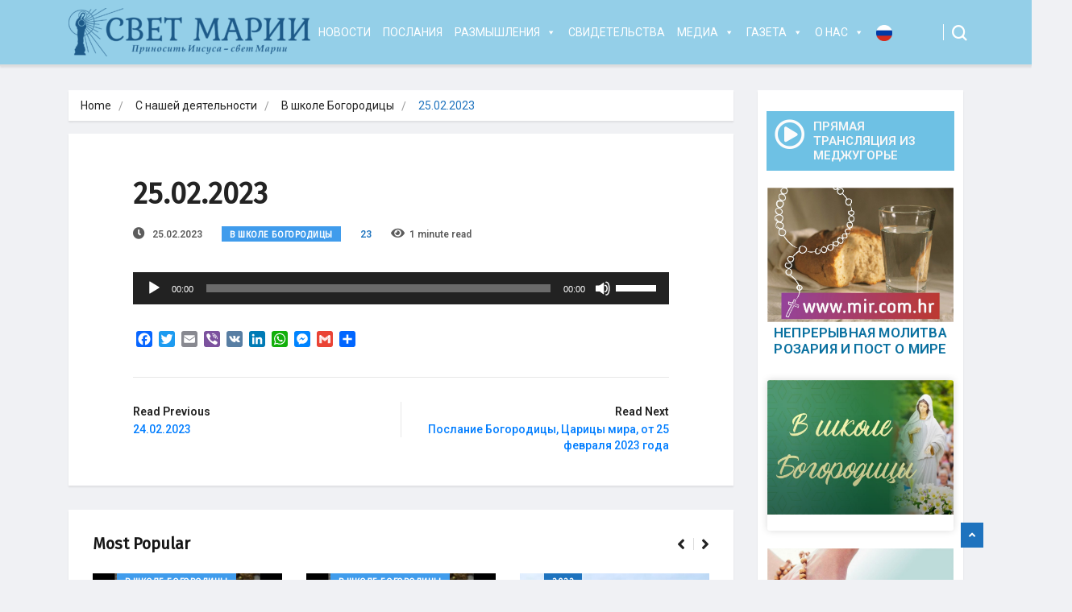

--- FILE ---
content_type: text/html; charset=UTF-8
request_url: https://svetmariji.ru/s-nashej-deyatelnosti/v-shkole-bogorodiczy/25-02-2023/
body_size: 19636
content:
<!DOCTYPE html>
<html lang="ru-RU" prefix="og: http://ogp.me/ns# fb: http://ogp.me/ns/fb#">

<head>
	<meta charset="UTF-8">
	<meta name="viewport" content="width=device-width, initial-scale=1, maximum-scale=1">
	<title>25.02.2023 &#8212; Свет Марии</title>
<link href="https://fonts.googleapis.com/css?family=Roboto%3A100%7CFira+Sans%3Aregular" rel="stylesheet"><link rel='dns-prefetch' href='//static.addtoany.com' />
<link rel='dns-prefetch' href='//fonts.googleapis.com' />
<link rel='dns-prefetch' href='//s.w.org' />
<link rel="alternate" type="application/rss+xml" title="Свет Марии &raquo; Лента" href="https://svetmariji.ru/feed/" />
<link rel="alternate" type="application/rss+xml" title="Свет Марии &raquo; Лента комментариев" href="https://svetmariji.ru/comments/feed/" />
		<script type="text/javascript">
			window._wpemojiSettings = {"baseUrl":"https:\/\/s.w.org\/images\/core\/emoji\/13.0.0\/72x72\/","ext":".png","svgUrl":"https:\/\/s.w.org\/images\/core\/emoji\/13.0.0\/svg\/","svgExt":".svg","source":{"concatemoji":"https:\/\/svetmariji.ru\/wp-includes\/js\/wp-emoji-release.min.js?ver=9c563be71c1d8fb0facf5948c1bbf738"}};
			!function(e,a,t){var r,n,o,i,p=a.createElement("canvas"),s=p.getContext&&p.getContext("2d");function c(e,t){var a=String.fromCharCode;s.clearRect(0,0,p.width,p.height),s.fillText(a.apply(this,e),0,0);var r=p.toDataURL();return s.clearRect(0,0,p.width,p.height),s.fillText(a.apply(this,t),0,0),r===p.toDataURL()}function l(e){if(!s||!s.fillText)return!1;switch(s.textBaseline="top",s.font="600 32px Arial",e){case"flag":return!c([127987,65039,8205,9895,65039],[127987,65039,8203,9895,65039])&&(!c([55356,56826,55356,56819],[55356,56826,8203,55356,56819])&&!c([55356,57332,56128,56423,56128,56418,56128,56421,56128,56430,56128,56423,56128,56447],[55356,57332,8203,56128,56423,8203,56128,56418,8203,56128,56421,8203,56128,56430,8203,56128,56423,8203,56128,56447]));case"emoji":return!c([55357,56424,8205,55356,57212],[55357,56424,8203,55356,57212])}return!1}function d(e){var t=a.createElement("script");t.src=e,t.defer=t.type="text/javascript",a.getElementsByTagName("head")[0].appendChild(t)}for(i=Array("flag","emoji"),t.supports={everything:!0,everythingExceptFlag:!0},o=0;o<i.length;o++)t.supports[i[o]]=l(i[o]),t.supports.everything=t.supports.everything&&t.supports[i[o]],"flag"!==i[o]&&(t.supports.everythingExceptFlag=t.supports.everythingExceptFlag&&t.supports[i[o]]);t.supports.everythingExceptFlag=t.supports.everythingExceptFlag&&!t.supports.flag,t.DOMReady=!1,t.readyCallback=function(){t.DOMReady=!0},t.supports.everything||(n=function(){t.readyCallback()},a.addEventListener?(a.addEventListener("DOMContentLoaded",n,!1),e.addEventListener("load",n,!1)):(e.attachEvent("onload",n),a.attachEvent("onreadystatechange",function(){"complete"===a.readyState&&t.readyCallback()})),(r=t.source||{}).concatemoji?d(r.concatemoji):r.wpemoji&&r.twemoji&&(d(r.twemoji),d(r.wpemoji)))}(window,document,window._wpemojiSettings);
		</script>
		<style type="text/css">
img.wp-smiley,
img.emoji {
	display: inline !important;
	border: none !important;
	box-shadow: none !important;
	height: 1em !important;
	width: 1em !important;
	margin: 0 .07em !important;
	vertical-align: -0.1em !important;
	background: none !important;
	padding: 0 !important;
}
</style>
	<link rel='stylesheet' id='wp-block-library-css'  href='https://svetmariji.ru/wp-includes/css/dist/block-library/style.min.css?ver=9c563be71c1d8fb0facf5948c1bbf738' type='text/css' media='all' />
<link rel='stylesheet' id='wp-block-library-theme-css'  href='https://svetmariji.ru/wp-includes/css/dist/block-library/theme.min.css?ver=9c563be71c1d8fb0facf5948c1bbf738' type='text/css' media='all' />
<link rel='stylesheet' id='contact-form-7-css'  href='https://svetmariji.ru/wp-content/plugins/contact-form-7/includes/css/styles.css?ver=5.2.2' type='text/css' media='all' />
<link rel='stylesheet' id='rs-plugin-settings-css'  href='https://svetmariji.ru/wp-content/plugins/revslider/public/assets/css/settings.css?ver=5.4.8.3' type='text/css' media='all' />
<style id='rs-plugin-settings-inline-css' type='text/css'>
#rs-demo-id {}
</style>
<link rel='stylesheet' id='ekit-hf-style-css'  href='https://svetmariji.ru/wp-content/plugins/ekit-headerfooter/assets/css/ekit-headerfooter.css?ver=1.4.5' type='text/css' media='all' />
<link rel='stylesheet' id='elementor-icons-css'  href='https://svetmariji.ru/wp-content/plugins/elementor/assets/lib/eicons/css/elementor-icons.min.css?ver=5.9.1' type='text/css' media='all' />
<link rel='stylesheet' id='elementor-animations-css'  href='https://svetmariji.ru/wp-content/plugins/elementor/assets/lib/animations/animations.min.css?ver=3.0.9' type='text/css' media='all' />
<link rel='stylesheet' id='elementor-frontend-legacy-css'  href='https://svetmariji.ru/wp-content/plugins/elementor/assets/css/frontend-legacy.min.css?ver=3.0.9' type='text/css' media='all' />
<link rel='stylesheet' id='elementor-frontend-css'  href='https://svetmariji.ru/wp-content/plugins/elementor/assets/css/frontend.min.css?ver=3.0.9' type='text/css' media='all' />
<link rel='stylesheet' id='elementor-post-52750-css'  href='https://svetmariji.ru/wp-content/uploads/elementor/css/post-52750.css?ver=1767499209' type='text/css' media='all' />
<link rel='stylesheet' id='elementor-pro-css'  href='https://svetmariji.ru/wp-content/plugins/elementor-pro/assets/css/frontend.min.css?ver=3.0.4' type='text/css' media='all' />
<link rel='stylesheet' id='elementor-global-css'  href='https://svetmariji.ru/wp-content/uploads/elementor/css/global.css?ver=1600774877' type='text/css' media='all' />
<link rel='stylesheet' id='elementor-post-32276-css'  href='https://svetmariji.ru/wp-content/uploads/elementor/css/post-32276.css?ver=1675588782' type='text/css' media='all' />
<link rel='stylesheet' id='megamenu-css'  href='https://svetmariji.ru/wp-content/uploads/maxmegamenu/style.css?ver=4da934' type='text/css' media='all' />
<link rel='stylesheet' id='dashicons-css'  href='https://svetmariji.ru/wp-includes/css/dashicons.min.css?ver=9c563be71c1d8fb0facf5948c1bbf738' type='text/css' media='all' />
<link rel='stylesheet' id='parent-style-css'  href='https://svetmariji.ru/wp-content/themes/vinkmag/style.css?ver=9c563be71c1d8fb0facf5948c1bbf738' type='text/css' media='all' />
<link rel='stylesheet' id='child-style-css'  href='https://svetmariji.ru/wp-content/themes/vinkmag-child/style.css?ver=9c563be71c1d8fb0facf5948c1bbf738' type='text/css' media='all' />
<link rel='stylesheet' id='addtoany-css'  href='https://svetmariji.ru/wp-content/plugins/add-to-any/addtoany.min.css?ver=1.16' type='text/css' media='all' />
<link rel='stylesheet' id='vinkmag-fonts-css'  href='https://fonts.googleapis.com/css?family=Arimo%3A400%2C400i%2C700%2C700i%7CHeebo%3A400%2C500%2C700%2C800%2C900%7CMerriweather%3A400%2C400i%2C700%2C700i%2C900%2C900i&#038;ver=1.6.1' type='text/css' media='all' />
<link rel='stylesheet' id='bootstrap-css'  href='https://svetmariji.ru/wp-content/themes/vinkmag/assets/css/bootstrap.min.css?ver=1.6.1' type='text/css' media='all' />
<link rel='stylesheet' id='font-awesome-css'  href='https://svetmariji.ru/wp-content/plugins/elementor/assets/lib/font-awesome/css/font-awesome.min.css?ver=4.7.0' type='text/css' media='all' />
<link rel='stylesheet' id='animate-css'  href='https://svetmariji.ru/wp-content/themes/vinkmag/assets/css/animate.css?ver=1.6.1' type='text/css' media='all' />
<link rel='stylesheet' id='icofonts-css'  href='https://svetmariji.ru/wp-content/themes/vinkmag/assets/css/icofonts.css?ver=1.6.1' type='text/css' media='all' />
<link rel='stylesheet' id='owlcarousel-css'  href='https://svetmariji.ru/wp-content/themes/vinkmag/assets/css/owlcarousel.min.css?ver=1.6.1' type='text/css' media='all' />
<link rel='stylesheet' id='slick-css'  href='https://svetmariji.ru/wp-content/themes/vinkmag/assets/css/slick.css?ver=1.6.1' type='text/css' media='all' />
<link rel='stylesheet' id='mCustomScrollbar-css'  href='https://svetmariji.ru/wp-content/themes/vinkmag/assets/css/jquery.mCustomScrollbar.css?ver=1.6.1' type='text/css' media='all' />
<link rel='stylesheet' id='magnific-popup-css'  href='https://svetmariji.ru/wp-content/themes/vinkmag/assets/css/magnific-popup.css?ver=1.6.1' type='text/css' media='all' />
<link rel='stylesheet' id='vinkmag-style-css'  href='https://svetmariji.ru/wp-content/themes/vinkmag/assets/css/style.css?ver=1.6.1' type='text/css' media='all' />
<style id='vinkmag-style-inline-css' type='text/css'>

        body{ font-family:"Roboto"; }
        h1,h2,h3,h4,h5,
        .navbar-container .navbar .nav-item a { 
            font-family:"Fira Sans";font-style: normal;font-weight:400;font-size:15px; 
        }

        .nav-menu li a,.post-cat,.post-list-item .nav-tabs li a,.ts-social-list li b,
        .widgets.ts-social-list-item ul li a b,.footer-social li a,.ts-cat-title span,
        .view-link-btn span { 
            font-family:"Fira Sans";
        }
        .body-inner-content{
          background-color:#f0f1f4;
          background-image: url();
          background-repeat: no-repeat;
          background-position: top center;
          background-size: cover;
        }

        /* primary background color*/
        .top-bar .top-social li.ts-date,
        .view-link-btn,
        .logo,
        .navbar-style1.navbar-container .navbar .nav-item a.active, 
        .navbar-style1.navbar-container .navbar .nav-item a:hover, 
        .navbar-style1.navbar-container .navbar .nav-item a:focus,
        .navbar-style1.navbar-container .nav-search-button,
        .ts-title .title-before,
        .owl-dots .owl-dot span,
        #breaking_slider .owl-nav .owl-prev:hover, #breaking_slider .owl-nav .owl-next:hover,
        .navbar-container.navbar-style5 .nav-item a.active:before, 
        .navbar-container.navbar-style5 .nav-item a:hover:before,
         .navbar-container.navbar-style5 .nav-item a:focus:before,
        .ts-newslatter .newsletter-form .ts-submit-btn .btn:hover,
        .top-bar .ts-date-item,
        .header-middle.v2,
        .video-slider .post-video .ts-play-btn,
        .top-social li.ts-subscribe,
        .ts-title.title-bg .title-text,
        .ts-title.title-bg .title-after,
        .ts-widget-newsletter,
        .ts-widget-newsletter .newsletter-form .btn:hover,
        .header-standerd,
        .navbar-container.navbar-style2,
        .navbar-container.navbar-style2 .navbar,
        .navbar-style2.navbar-container .nav-search-button,
        .navbar-container.navbar-style3.navbar-dark .nav-item a.active, .navbar-container.navbar-style3.navbar-dark .nav-item a:hover,
        .navbar-container.navbar-style3.navbar-dark .nav-item a:focus,
        .navbar-standerd.navbar-darks .navbar-style5 .xs-navbar .main-menu > li:hover > a, .navbar-standerd.navbar-darks .navbar-style5 .xs-navbar .main-menu > li.active > a,
        .navbar-standerd.navbar-darks .navbar-style5 .xs-navbar .main-menu > li:before,
        .single-post-wrapper .post-meta-info li.share-post a i,
        .widget-title:before,
        .tagcloud a:hover,
         blockquote cite:after,
        .error-page .error-body a,
        .accordion-post-style .card .btn,
        .navbar-container.navbar-style1 .navbar-nav > .current-menu-parent,
        .widgets-newsletter-form .btn.btn-primary,
        .pagination li.active a, .pagination li:hover a,
        .blog-navbar .navbar-container .navbar .main-menu .nav-item > a.active,
        .blog-navbar .navbar-container.navbar-style5 .main-menu > li.current-menu-item > a:before,
        .blog-navbar .navbar-container .navbar .main-menu .nav-item > a:hover,
        .btn.btn-primary,
        .navbar-standerd.nav-bg-white .navbar-style5 .navbar .main-menu .nav-item > a.active,
        .navbar-standerd.nav-bg-white .navbar-style5 .navbar .main-menu > .nav-item > a:hover,
        .post-content-loading a:hover,
        .instagram-area .follow-btn-area .btn:hover,
        .post-list-item .nav-tabs li a::before,
        .ts-search-form .vinkmag-serach:before,
        .xs-review-overview-list.custom-rat .xs-overview-percentage .data-rat .xs-percentange .percentange_check,
        .view-review-list .xs-review-rattting.xs-percentange .percentange_check,
        .public-xs-review-box .xs-save-button button,
        .featured-tab-item .featured-tab-post > li a.active .post-content,
        .featured-tab-item .featured-tab-post > li a.active:before,
        .woocommerce ul.products li.product .button,.woocommerce ul.products li.product .added_to_cart,
        .post-meta-info .share-post,
        .navbar-standerd.navbar-darks .navbar-style5 .ekit-menu-simple>li.current-menu-parent>a,
         .navbar-standerd.navbar-darks .navbar-style5 .ekit-menu-simple>li.current-menu-item>a,
        .navbar-standerd.navbar-darks .navbar-style5 .ekit-menu-simple>li>a:before,
        .woocommerce nav.woocommerce-pagination ul li a:focus, .woocommerce nav.woocommerce-pagination ul li a:hover, .woocommerce nav.woocommerce-pagination ul li span.current,
        .woocommerce #respond input#submit.alt, .woocommerce a.button.alt, .woocommerce button.button.alt, .woocommerce input.button.alt,.sponsor-web-link a:hover i, .woocommerce .widget_price_filter .ui-slider .ui-slider-range, .woocommerce span.onsale{
            background-color: #1e73be;
        }

        /* primary color*/
        .breaking-title,
        .ts-top-nav li a:hover,
        .post-title a:hover,
        .owl-next,
        .owl-prev,
        .watch-post .post-list-box .post-title:hover,
        a:hover,
        .single-post a,
        .navbar-container .navbar .nav-item .dropdown-menu .dropdown-item.active, .navbar-container .navbar .nav-item .dropdown-menu .dropdown-item:hover, .navbar-container .navbar .nav-item .dropdown-menu .dropdown-item:focus,
        .ts-overlay-style .overlay-post-content .post-meta-info li.active,
        .navbar-container.navbar-style5 .nav-item a.active, .navbar-container.navbar-style5 .nav-item a:hover, .navbar-container.navbar-style5 .nav-item a:focus,
        .post-meta-info li.active, .post-video .post-video-content .post-meta-info li.active, .navbar-container.navbar-style3 .nav-item a.active, .navbar-container.navbar-style3 .nav-item a:hover, .navbar-container.navbar-style3 .nav-item a:focus, .post-navigation .post-previous:hover span, .post-navigation .post-next:hover span, .breadcrumb li, 
         .woocommerce ul.products li.product .price, .woocommerce ul.products li.product .woocommerce-loop-product__title,
         .single-post a,
         .navbar-container .navbar .main-menu .nav-item .dropdown-menu > li > .dropdown-item:hover{
           color: #1e73be;
        }

        /* primary dark color*/
        .top-bar.v2,
        .ts-widget-newsletter .newsletter-form .btn,.navbar-container.navbar-style2 .nav-item a.active, .navbar-container.navbar-style2 .nav-item a:hover,
         .navbar-container.navbar-style2 .nav-item a:focus,.widgets-newsletter-form .btn.btn-primary:hover, 
         .woocommerce ul.products li.product .added_to_cart:hover, .woocommerce #respond input#submit.alt:hover, .woocommerce a.button.alt:hover, .woocommerce button.button.alt:hover, .woocommerce input.button.alt:hover,.woocommerce .widget_price_filter .ui-slider .ui-slider-handle{
           background-color: #5ccaf9;
        }
        .woocommerce ul.products li.product .woocommerce-loop-product__title:hover{
                   color: #5ccaf9;

        }
        .menu-toggler{
            background-color: #5ccaf9 !important;

        }
        /* border color*/
        .tagcloud a:hover{
           border-color:#1e73be;
        }


        /*--------------- title color----------------*/
        .post-title,
        .post-title a,
        .entry-title,
        .entry-title a,
        .elementor-widget-wp-widget-archives ul li a,
        .recent-posts-widget ul li .post-info,
        .ts-title,
        .widget-title,
        body.single-post .post-title a,
        .post-navigation a span,
        h1, h2, h3, h4, h5, h6,{
            color: #101010;
        }

        /*--------------- for dark theme ----------------*/
    
        .dark-themes .ts-grid-box, .dark-themes .archive .category-layout-1 .ts-grid-box.ts-grid-content,
         .dark-themes.archive .category-layout-2 .ts-grid-box.ts-grid-content, 
         .dark-themes.archive .category-layout-3 .ts-grid-box.ts-grid-content, 
         .dark-themes .vinkmag-masonary-grid .card-columns .card, .dark-themes .post-list-item,
          .dark-themes .breadcrumb, .dark-themes .post-content-box .post-content, 
        .dark-themes .featured-tab-item .featured-tab-post .post-content,
        .dark-themes .ts-breaking-news,
        .dark-themes .navbar-style1.navbar-container .navbar,
        .dark-themes .ts-tranding-post .slider-indicators .post-content,
        .dark-themes .ts-newslatter,
        .dark-themes .ts-footer-social-list,
        .dark-themes .top-bar,
        .dark-themes .input-group-append,
        .dark-themes .ts-grid-item-2.ts-grid-content,
        .dark-themes .navbar-standerd.navbar-darks .navbar-style5 .xs-navbar{
            background: #1f1f1f;
        }
        .dark-themes .post-title, .dark-themes .post-title a,
        .dark-themes .entry-title, .dark-themes .entry-title a,
        .dark-themes .elementor-widget-wp-widget-archives ul li a, 
        .dark-themes .recent-posts-widget ul li .post-info, .dark-themes .ts-title, 
        .dark-themes .widget-title, .dark-themes h1, .dark-themes h2, .dark-themes h3,
        .dark-themes h4, .dark-themes h5, .dark-themes h6,
        .dark-themes .post-list-item .nav-tabs li a.active,
        .dark-themes body.single-post .post-title a,
        .dark-themes .post-navigation a span,
        .dark-themes .recent-posts-widget ul li .post-info .entry-title a{
            color: #ffffff;
        }
        .dark-themes .single-post-wrapper p, .dark-themes body,
         .dark-themes p, .dark-themes span, 
         .dark-themes .widgets ul li a,
          .dark-themes .apsc-theme-2 .apsc-each-profile a .apsc-inner-block .apsc-count,
           .dark-themes .entry-content ul li, .dark-themes .post-meta-info li.author a,
            .dark-themes .breadcrumb li a, .dark-themes .post-content p, 
        .dark-themes .tagcloud strong,
        .dark-themes .post-meta-info li,
        .dark-themes .ts-breaking-news p a{
            color: #1f1f1f;
        }
       
    
        
</style>
<link rel='stylesheet' id='vinkmag-blog-css'  href='https://svetmariji.ru/wp-content/themes/vinkmag/assets/css/blog.css?ver=1.6.1' type='text/css' media='all' />
<link rel='stylesheet' id='vinkmag-responsive-css'  href='https://svetmariji.ru/wp-content/themes/vinkmag/assets/css/responsive.css?ver=1.6.1' type='text/css' media='all' />
<link rel='stylesheet' id='vinkmag-gutenberg-custom-css'  href='https://svetmariji.ru/wp-content/themes/vinkmag/assets/css/gutenberg-custom.css?ver=1.6.1' type='text/css' media='all' />
<link rel='stylesheet' id='smartmenus-ekit-css'  href='https://svetmariji.ru/wp-content/plugins/ekit-headerfooter/elements/widgets/nav-menu/assets/css/smartmenus.css?ver=1.0' type='text/css' media='all' />
<link rel='stylesheet' id='__EPYT__style-css'  href='https://svetmariji.ru/wp-content/plugins/youtube-embed-plus/styles/ytprefs.min.css?ver=14.2.3' type='text/css' media='all' />
<style id='__EPYT__style-inline-css' type='text/css'>

                .epyt-gallery-thumb {
                        width: 33.333%;
                }
                
</style>
<link rel='stylesheet' id='google-fonts-1-css'  href='https://fonts.googleapis.com/css?family=Roboto%3A100%2C100italic%2C200%2C200italic%2C300%2C300italic%2C400%2C400italic%2C500%2C500italic%2C600%2C600italic%2C700%2C700italic%2C800%2C800italic%2C900%2C900italic%7CRoboto+Slab%3A100%2C100italic%2C200%2C200italic%2C300%2C300italic%2C400%2C400italic%2C500%2C500italic%2C600%2C600italic%2C700%2C700italic%2C800%2C800italic%2C900%2C900italic&#038;subset=cyrillic&#038;ver=9c563be71c1d8fb0facf5948c1bbf738' type='text/css' media='all' />
<link rel='stylesheet' id='elementor-icons-shared-0-css'  href='https://svetmariji.ru/wp-content/plugins/elementor/assets/lib/font-awesome/css/fontawesome.min.css?ver=5.12.0' type='text/css' media='all' />
<link rel='stylesheet' id='elementor-icons-fa-brands-css'  href='https://svetmariji.ru/wp-content/plugins/elementor/assets/lib/font-awesome/css/brands.min.css?ver=5.12.0' type='text/css' media='all' />
<link rel='stylesheet' id='elementor-icons-fa-solid-css'  href='https://svetmariji.ru/wp-content/plugins/elementor/assets/lib/font-awesome/css/solid.min.css?ver=5.12.0' type='text/css' media='all' />
<script type='text/javascript' id='addtoany-core-js-before'>
window.a2a_config=window.a2a_config||{};a2a_config.callbacks=[];a2a_config.overlays=[];a2a_config.templates={};a2a_localize = {
	Share: "Отправить",
	Save: "Сохранить",
	Subscribe: "Подписаться",
	Email: "E-mail",
	Bookmark: "В закладки!",
	ShowAll: "Показать все",
	ShowLess: "Показать остальное",
	FindServices: "Найти сервис(ы)",
	FindAnyServiceToAddTo: "Найти сервис и добавить",
	PoweredBy: "Работает на",
	ShareViaEmail: "Поделиться по электронной почте",
	SubscribeViaEmail: "Подписаться по электронной почте",
	BookmarkInYourBrowser: "Добавить в закладки",
	BookmarkInstructions: "Нажмите Ctrl+D или \u2318+D, чтобы добавить страницу в закладки",
	AddToYourFavorites: "Добавить в Избранное",
	SendFromWebOrProgram: "Отправлять с любого email-адреса или email-программы",
	EmailProgram: "Почтовая программа",
	More: "Подробнее&#8230;",
	ThanksForSharing: "Спасибо, что поделились!",
	ThanksForFollowing: "Спасибо за подписку!"
};
</script>
<script type='text/javascript' defer src='https://static.addtoany.com/menu/page.js' id='addtoany-core-js'></script>
<script type='text/javascript' src='https://svetmariji.ru/wp-includes/js/jquery/jquery.js?ver=1.12.4-wp' id='jquery-core-js'></script>
<script type='text/javascript' defer src='https://svetmariji.ru/wp-content/plugins/add-to-any/addtoany.min.js?ver=1.1' id='addtoany-jquery-js'></script>
<script type='text/javascript' src='https://svetmariji.ru/wp-content/plugins/revslider/public/assets/js/jquery.themepunch.tools.min.js?ver=5.4.8.3' id='tp-tools-js'></script>
<script type='text/javascript' src='https://svetmariji.ru/wp-content/plugins/revslider/public/assets/js/jquery.themepunch.revolution.min.js?ver=5.4.8.3' id='revmin-js'></script>
<script type='text/javascript' id='__ytprefs__-js-extra'>
/* <![CDATA[ */
var _EPYT_ = {"ajaxurl":"https:\/\/svetmariji.ru\/wp-admin\/admin-ajax.php","security":"8a89cf2d4b","gallery_scrolloffset":"20","eppathtoscripts":"https:\/\/svetmariji.ru\/wp-content\/plugins\/youtube-embed-plus\/scripts\/","eppath":"https:\/\/svetmariji.ru\/wp-content\/plugins\/youtube-embed-plus\/","epresponsiveselector":"[\"iframe.__youtube_prefs__\"]","epdovol":"1","version":"14.2.3","evselector":"iframe.__youtube_prefs__[src], iframe[src*=\"youtube.com\/embed\/\"], iframe[src*=\"youtube-nocookie.com\/embed\/\"]","ajax_compat":"","maxres_facade":"eager","ytapi_load":"light","pause_others":"","stopMobileBuffer":"1","facade_mode":"","not_live_on_channel":""};
/* ]]> */
</script>
<script type='text/javascript' src='https://svetmariji.ru/wp-content/plugins/youtube-embed-plus/scripts/ytprefs.min.js?ver=14.2.3' id='__ytprefs__-js'></script>
<link rel="https://api.w.org/" href="https://svetmariji.ru/wp-json/" /><link rel="alternate" type="application/json" href="https://svetmariji.ru/wp-json/wp/v2/posts/45956" /><link rel="EditURI" type="application/rsd+xml" title="RSD" href="https://svetmariji.ru/xmlrpc.php?rsd" />
<link rel="wlwmanifest" type="application/wlwmanifest+xml" href="https://svetmariji.ru/wp-includes/wlwmanifest.xml" /> 
<link rel='prev' title='24.02.2023' href='https://svetmariji.ru/s-nashej-deyatelnosti/v-shkole-bogorodiczy/24-02-2023/' />
<link rel='next' title='Послание Богородицы, Царицы мира, от 25 февраля 2023 года' href='https://svetmariji.ru/poslanie-bogorodicy/ezhemesjachnye-poslanija/2023-ezhemesjachnye-poslanija/poslanie-bogorodiczy-czariczy-mira-ot-25-fevralya-2023-goda/' />

<link rel="canonical" href="https://svetmariji.ru/s-nashej-deyatelnosti/v-shkole-bogorodiczy/25-02-2023/" />
<link rel='shortlink' href='https://svetmariji.ru/?p=45956' />
<link rel="alternate" type="application/json+oembed" href="https://svetmariji.ru/wp-json/oembed/1.0/embed?url=https%3A%2F%2Fsvetmariji.ru%2Fs-nashej-deyatelnosti%2Fv-shkole-bogorodiczy%2F25-02-2023%2F" />
<link rel="alternate" type="text/xml+oembed" href="https://svetmariji.ru/wp-json/oembed/1.0/embed?url=https%3A%2F%2Fsvetmariji.ru%2Fs-nashej-deyatelnosti%2Fv-shkole-bogorodiczy%2F25-02-2023%2F&#038;format=xml" />

		<!-- GA Google Analytics @ https://m0n.co/ga -->
		<script async src="https://www.googletagmanager.com/gtag/js?id=G-KRSHPNENPX"></script>
		<script>
			window.dataLayer = window.dataLayer || [];
			function gtag(){dataLayer.push(arguments);}
			gtag('js', new Date());
			gtag('config', 'G-KRSHPNENPX');
		</script>

	<meta name="generator" content="Powered by Slider Revolution 5.4.8.3 - responsive, Mobile-Friendly Slider Plugin for WordPress with comfortable drag and drop interface." />
<link rel="icon" href="https://svetmariji.ru/wp-content/uploads/2020/11/cropped-sm-1-32x32.png" sizes="32x32" />
<link rel="icon" href="https://svetmariji.ru/wp-content/uploads/2020/11/cropped-sm-1-192x192.png" sizes="192x192" />
<link rel="apple-touch-icon" href="https://svetmariji.ru/wp-content/uploads/2020/11/cropped-sm-1-180x180.png" />
<meta name="msapplication-TileImage" content="https://svetmariji.ru/wp-content/uploads/2020/11/cropped-sm-1-270x270.png" />
<script type="text/javascript">function setREVStartSize(e){									
						try{ e.c=jQuery(e.c);var i=jQuery(window).width(),t=9999,r=0,n=0,l=0,f=0,s=0,h=0;
							if(e.responsiveLevels&&(jQuery.each(e.responsiveLevels,function(e,f){f>i&&(t=r=f,l=e),i>f&&f>r&&(r=f,n=e)}),t>r&&(l=n)),f=e.gridheight[l]||e.gridheight[0]||e.gridheight,s=e.gridwidth[l]||e.gridwidth[0]||e.gridwidth,h=i/s,h=h>1?1:h,f=Math.round(h*f),"fullscreen"==e.sliderLayout){var u=(e.c.width(),jQuery(window).height());if(void 0!=e.fullScreenOffsetContainer){var c=e.fullScreenOffsetContainer.split(",");if (c) jQuery.each(c,function(e,i){u=jQuery(i).length>0?u-jQuery(i).outerHeight(!0):u}),e.fullScreenOffset.split("%").length>1&&void 0!=e.fullScreenOffset&&e.fullScreenOffset.length>0?u-=jQuery(window).height()*parseInt(e.fullScreenOffset,0)/100:void 0!=e.fullScreenOffset&&e.fullScreenOffset.length>0&&(u-=parseInt(e.fullScreenOffset,0))}f=u}else void 0!=e.minHeight&&f<e.minHeight&&(f=e.minHeight);e.c.closest(".rev_slider_wrapper").css({height:f})					
						}catch(d){console.log("Failure at Presize of Slider:"+d)}						
					};</script>
		<style type="text/css" id="wp-custom-css">
			#mega-menu-wrap-primary .mega-menu-toggle .mega-toggle-block-1:before {
    margin: 0 17px 0 0;
}

.right-menu li a {
    width: 40px;
}


.ekit-megamenu-holder .ekit-menu-simple a .sub-arrow {
    font-size: 0px;
	  right: 15px;
	  top: 52%;
}

.navbar-container.navbar-style3 .ekit-menu-container ul > li ul li a:hover, .navbar-container.navbar-style3 .ekit-megamenu-holder ul > li ul li a:hover {
    color: #fff !important;
}
.ekit-megamenu-holder .ekit-menu-simple a {
    padding: 0px 10px;
}
.navbar-container.navbar-style3.navbar-dark {
    background-color: rgba(110,193,228,0.7);
}
.navbar-container .navbar .navbar-brand {
    height: 70px;
}
.navbar-brand .img-fluid {
    max-width: 300px;
}

.navbar-container.navbar-style3 .navbar-brand {
    margin: 5px 0;
}

.menu-item .nav-item.lang .ekit-menu-dropdown  {
    min-width: 55px;
		padding: 0;
}
.navbar-container .navbar .main-menu .nav-item.lang .dropdown-menu > li > .dropdown-item {
    background-color: #6EC1E4 !important;
}

@media (max-width: 1024px){
#main-menu {
    padding-top: 0;
}
.navbar-container.navbar-style3.navbar-dark .main-menu .nav-item a {
    padding: 10px;
}
}

.elementor-widget-container, .right-sidebar .ts-grid-box {
    padding: 1px;
}

.elementor-widget-container .ts-grid-box {
    padding: 1px;
}

.recent-posts-widget ul li .posts-thumb img {
    width: 90px;
    height: 90px;
}
.recent-posts-widget .post-meta {
    display: none;
}
.recent-posts-widget ul li .post-info .entry-title a {
    color: #232323;
}
.recent-posts-widget ul li .post-info .entry-title {
    font-size: 15px;
}

.single-post-wrapper .post-media {
    text-align: center;
}
.embed-responsive-16by9 {
    display: none;
}

i.icon-fire {
    display: none;
}



.editor-block-list__layout a, .content-wrapper a {
    color: #007dff;
}

.navbar-dark .navbar-light .navbar-toggler-icon {
    display: none;
}		</style>
		<style type="text/css">/** Mega Menu CSS: fs **/</style>

<!-- START - Open Graph and Twitter Card Tags 3.3.7 -->
 <!-- Facebook Open Graph -->
  <meta property="og:locale" content="ru_RU"/>
  <meta property="og:site_name" content="Свет Марии"/>
  <meta property="og:title" content="25.02.2023"/>
  <meta property="og:url" content="https://svetmariji.ru/s-nashej-deyatelnosti/v-shkole-bogorodiczy/25-02-2023/"/>
  <meta property="og:type" content="article"/>
  <meta property="og:description" content="25.02.2023"/>
  <meta property="og:image" content="https://svetmariji.ru/wp-content/uploads/2025/07/25-07-sm-terezia-scaled.jpg"/>
  <meta property="og:image:url" content="https://svetmariji.ru/wp-content/uploads/2025/07/25-07-sm-terezia-scaled.jpg"/>
  <meta property="og:image:secure_url" content="https://svetmariji.ru/wp-content/uploads/2025/07/25-07-sm-terezia-scaled.jpg"/>
  <meta property="article:published_time" content="2023-02-25T09:05:59+00:00"/>
  <meta property="article:modified_time" content="2023-02-25T09:05:59+00:00" />
  <meta property="og:updated_time" content="2023-02-25T09:05:59+00:00" />
  <meta property="article:section" content="В школе Богородицы"/>
 <!-- Google+ / Schema.org -->
 <!-- Twitter Cards -->
  <meta name="twitter:title" content="25.02.2023"/>
  <meta name="twitter:url" content="https://svetmariji.ru/s-nashej-deyatelnosti/v-shkole-bogorodiczy/25-02-2023/"/>
  <meta name="twitter:description" content="25.02.2023"/>
  <meta name="twitter:image" content="https://svetmariji.ru/wp-content/uploads/2025/07/25-07-sm-terezia-scaled.jpg"/>
  <meta name="twitter:card" content="summary_large_image"/>
 <!-- SEO -->
 <!-- Misc. tags -->
 <!-- is_singular -->
<!-- END - Open Graph and Twitter Card Tags 3.3.7 -->
	
</head>
<body class="post-template-default single single-post postid-45956 single-format-standard ekit-hf-footer ekit-hf-template-vinkmag ekit-hf-stylesheet-vinkmag-child mega-menu-primary body-inner-content box-shadow-enebled sidebar-active light elementor-default elementor-kit-52750">
	<div id="preloader" class="hidden">
		<div class="spinner">
			<div class="double-bounce1"></div>
			<div class="double-bounce2"></div>
		</div>
		<div class="preloader-cancel-btn-wraper">
			<a href="" class="btn btn-primary preloader-cancel-btn">
				Cancel Preloader			</a>
		</div>
	</div>
	
	

<!-- header nav start-->
<header class="navbar-standerd nav-bar-dark megamenu-dark">
    <div id="navbar-main-container" class="navbar-container navbar-style3 navbar-dark ">
    <div class="container">
        <nav class="navbar navbar-light xs-navbar navbar-expand-lg">
           
             
										   <a rel='home' class="navbar-brand" href="https://svetmariji.ru/">
						  							 <img  class="img-fluid" src="//svetmariji.ru/wp-content/uploads/2020/11/logo_300-e1605700575156.png" alt="Свет Марии">
						  					   </a>
					  

        <button class="navbar-toggler" type="button" data-toggle="collapse" data-target="#primary-nav" aria-controls="primary-nav" aria-expanded="false" aria-label="Toggle navigation">
            <span class="navbar-toggler-icon"></span>
        </button>

        <div id="mega-menu-wrap-primary" class="mega-menu-wrap"><div class="mega-menu-toggle"><div class="mega-toggle-blocks-left"></div><div class="mega-toggle-blocks-center"></div><div class="mega-toggle-blocks-right"><div class='mega-toggle-block mega-menu-toggle-block mega-toggle-block-1' id='mega-toggle-block-1' tabindex='0'><span class='mega-toggle-label' role='button' aria-expanded='false'><span class='mega-toggle-label-closed'></span><span class='mega-toggle-label-open'></span></span></div></div></div><ul id="mega-menu-primary" class="mega-menu max-mega-menu mega-menu-horizontal mega-no-js" data-event="hover_intent" data-effect="fade_up" data-effect-speed="200" data-effect-mobile="disabled" data-effect-speed-mobile="0" data-mobile-force-width="body" data-second-click="go" data-document-click="collapse" data-vertical-behaviour="standard" data-breakpoint="768" data-unbind="true" data-mobile-state="collapse_all" data-mobile-direction="vertical" data-hover-intent-timeout="300" data-hover-intent-interval="100"><li class="mega-menu-item mega-menu-item-type-taxonomy mega-menu-item-object-category mega-align-bottom-left mega-menu-flyout mega-menu-item-14092" id="mega-menu-item-14092"><a class="mega-menu-link" href="https://svetmariji.ru/category/novosti/" tabindex="0">Новости</a></li><li class="mega-menu-item mega-menu-item-type-post_type mega-menu-item-object-page mega-align-bottom-left mega-menu-flyout mega-menu-item-30415" id="mega-menu-item-30415"><a class="mega-menu-link" href="https://svetmariji.ru/poslanie-bogorodiczy/" tabindex="0">Послания</a></li><li class="mega-menu-item mega-menu-item-type-taxonomy mega-menu-item-object-category mega-menu-item-has-children mega-align-bottom-left mega-menu-flyout mega-menu-item-14093" id="mega-menu-item-14093"><a class="mega-menu-link" href="https://svetmariji.ru/category/razmy-shleniya-dlya-molitvenny-h-grupp/" aria-expanded="false" tabindex="0">Размышления<span class="mega-indicator" aria-hidden="true"></span></a>
<ul class="mega-sub-menu">
<li class="mega-menu-item mega-menu-item-type-taxonomy mega-menu-item-object-category mega-menu-item-48187" id="mega-menu-item-48187"><a class="mega-menu-link" href="https://svetmariji.ru/category/razmy-shleniya-dlya-molitvenny-h-grupp/o-marinko-shakota-ofm/">о. Маринко Шакота, OFM</a></li><li class="mega-menu-item mega-menu-item-type-taxonomy mega-menu-item-object-category mega-menu-item-30674" id="mega-menu-item-30674"><a class="mega-menu-link" href="https://svetmariji.ru/category/razmy-shleniya-dlya-molitvenny-h-grupp/o-lyubo-kurtovich-ofm/">о. Любо Куртович, OFM</a></li><li class="mega-menu-item mega-menu-item-type-taxonomy mega-menu-item-object-category mega-menu-item-14094" id="mega-menu-item-14094"><a class="mega-menu-link" href="https://svetmariji.ru/category/razmy-shleniya-dlya-molitvenny-h-grupp/o-slavko-barbarich/">о. Славко Барбарич, OFM</a></li><li class="mega-menu-item mega-menu-item-type-taxonomy mega-menu-item-object-category mega-menu-item-30675" id="mega-menu-item-30675"><a class="mega-menu-link" href="https://svetmariji.ru/category/razmy-shleniya-dlya-molitvenny-h-grupp/tereza-gazhiova/">Тереза Гажиова</a></li></ul>
</li><li class="mega-menu-item mega-menu-item-type-taxonomy mega-menu-item-object-category mega-align-bottom-left mega-menu-flyout mega-menu-item-14126" id="mega-menu-item-14126"><a class="mega-menu-link" href="https://svetmariji.ru/category/cvidetelstvo/" tabindex="0">Cвидетельства</a></li><li class="mega-menu-item mega-menu-item-type-custom mega-menu-item-object-custom mega-menu-item-has-children mega-align-bottom-left mega-menu-flyout mega-menu-item-30420" id="mega-menu-item-30420"><a class="mega-menu-link" href="#" aria-expanded="false" tabindex="0">Медиа<span class="mega-indicator" aria-hidden="true"></span></a>
<ul class="mega-sub-menu">
<li class="mega-menu-item mega-menu-item-type-taxonomy mega-menu-item-object-category mega-menu-item-has-children mega-menu-item-30417" id="mega-menu-item-30417"><a class="mega-menu-link" href="https://svetmariji.ru/category/video/" aria-expanded="false">Видео<span class="mega-indicator" aria-hidden="true"></span></a>
	<ul class="mega-sub-menu">
<li class="mega-menu-item mega-menu-item-type-taxonomy mega-menu-item-object-category mega-menu-item-44790" id="mega-menu-item-44790"><a class="mega-menu-link" href="https://svetmariji.ru/category/video/svidetelstva/">Свидетельства</a></li><li class="mega-menu-item mega-menu-item-type-taxonomy mega-menu-item-object-category mega-menu-item-30419" id="mega-menu-item-30419"><a class="mega-menu-link" href="https://svetmariji.ru/category/video/propovedi/">Проповеди</a></li><li class="mega-menu-item mega-menu-item-type-taxonomy mega-menu-item-object-category mega-menu-item-30418" id="mega-menu-item-30418"><a class="mega-menu-link" href="https://svetmariji.ru/category/video/molitvy/">Молитвы</a></li><li class="mega-menu-item mega-menu-item-type-taxonomy mega-menu-item-object-category mega-menu-item-44788" id="mega-menu-item-44788"><a class="mega-menu-link" href="https://svetmariji.ru/category/video/katehezy/">Лекции</a></li><li class="mega-menu-item mega-menu-item-type-taxonomy mega-menu-item-object-category mega-menu-item-44789" id="mega-menu-item-44789"><a class="mega-menu-link" href="https://svetmariji.ru/category/video/mladifest/">Младифест</a></li>	</ul>
</li><li class="mega-menu-item mega-menu-item-type-taxonomy mega-menu-item-object-category mega-menu-item-30416" id="mega-menu-item-30416"><a class="mega-menu-link" href="https://svetmariji.ru/category/audio/">Аудио</a></li><li class="mega-menu-item mega-menu-item-type-post_type mega-menu-item-object-page mega-menu-item-16147" id="mega-menu-item-16147"><a class="mega-menu-link" href="https://svetmariji.ru/online/">Онлайн транслация</a></li></ul>
</li><li class="mega-menu-item mega-menu-item-type-taxonomy mega-menu-item-object-category mega-menu-item-has-children mega-align-bottom-left mega-menu-flyout mega-menu-item-14115" id="mega-menu-item-14115"><a class="mega-menu-link" href="https://svetmariji.ru/category/gazeta/" aria-expanded="false" tabindex="0">Газета<span class="mega-indicator" aria-hidden="true"></span></a>
<ul class="mega-sub-menu">
<li class="mega-menu-item mega-menu-item-type-taxonomy mega-menu-item-object-category mega-menu-item-50365" id="mega-menu-item-50365"><a class="mega-menu-link" href="https://svetmariji.ru/category/gazeta/2025-gazeta/">2025</a></li><li class="mega-menu-item mega-menu-item-type-taxonomy mega-menu-item-object-category mega-menu-item-47558" id="mega-menu-item-47558"><a class="mega-menu-link" href="https://svetmariji.ru/category/gazeta/2024-gazeta/">2024</a></li><li class="mega-menu-item mega-menu-item-type-taxonomy mega-menu-item-object-category mega-menu-item-45657" id="mega-menu-item-45657"><a class="mega-menu-link" href="https://svetmariji.ru/category/gazeta/2023-gazeta/">2023</a></li><li class="mega-menu-item mega-menu-item-type-taxonomy mega-menu-item-object-category mega-menu-item-43811" id="mega-menu-item-43811"><a class="mega-menu-link" href="https://svetmariji.ru/category/gazeta/2022-gazeta/">2022</a></li><li class="mega-menu-item mega-menu-item-type-taxonomy mega-menu-item-object-category mega-menu-item-43810" id="mega-menu-item-43810"><a class="mega-menu-link" href="https://svetmariji.ru/category/gazeta/2021-gazeta/">2021</a></li></ul>
</li><li class="mega-menu-item mega-menu-item-type-custom mega-menu-item-object-custom mega-menu-item-has-children mega-align-bottom-left mega-menu-flyout mega-menu-item-30423" id="mega-menu-item-30423"><a class="mega-menu-link" href="#" aria-expanded="false" tabindex="0">О нас<span class="mega-indicator" aria-hidden="true"></span></a>
<ul class="mega-sub-menu">
<li class="mega-menu-item mega-menu-item-type-post_type mega-menu-item-object-page mega-menu-item-14122" id="mega-menu-item-14122"><a class="mega-menu-link" href="https://svetmariji.ru/informatsiya/">Информация</a></li><li class="mega-menu-item mega-menu-item-type-taxonomy mega-menu-item-object-category mega-menu-item-50000" id="mega-menu-item-50000"><a class="mega-menu-link" href="https://svetmariji.ru/category/dni-duhovnogo-obnovleniya/">Дни духовного обновления</a></li><li class="mega-menu-item mega-menu-item-type-taxonomy mega-menu-item-object-category mega-menu-item-19116" id="mega-menu-item-19116"><a class="mega-menu-link" href="https://svetmariji.ru/category/s-nashej-deyatelnosti/fotogalereya/">Фотогалерея</a></li><li class="mega-menu-item mega-menu-item-type-post_type mega-menu-item-object-page mega-menu-item-14111" id="mega-menu-item-14111"><a class="mega-menu-link" href="https://svetmariji.ru/kontakty/">Контакты</a></li></ul>
</li><li class="mega-lang mega-menu-item mega-menu-item-type-custom mega-menu-item-object-custom mega-menu-item-has-children mega-align-bottom-left mega-menu-flyout mega-hide-arrow mega-menu-item-30429 lang" id="mega-menu-item-30429"><a class="mega-menu-link" href="#" aria-expanded="false" tabindex="0"><img src="/wp-content/uploads/2020/10/russia-flag-xs.png" alt="Русский" width="20" height="20" /><span class="mega-indicator" aria-hidden="true"></span></a>
<ul class="mega-sub-menu">
<li class="mega-menu-item mega-menu-item-type-custom mega-menu-item-object-custom mega-menu-item-30431" id="mega-menu-item-30431"><a title="Slovak" class="mega-menu-link" href="https://svetlomariino.sk"><img src="/wp-content/uploads/2020/10/slovakia-flag-round-xs.png" alt="Slovak" width="20" height="20" />   Slovak</a></li><li class="mega-menu-item mega-menu-item-type-custom mega-menu-item-object-custom mega-menu-item-30430" id="mega-menu-item-30430"><a title="Українська" class="mega-menu-link" href="https://svitlomariji.com.ua"><img src="/wp-content/uploads/2020/10/ukraine-flag-round-xs.png" width="20" height="20" /> Українська</a></li><li class="mega-menu-item mega-menu-item-type-custom mega-menu-item-object-custom mega-menu-item-48205" id="mega-menu-item-48205"><a class="mega-menu-link" href="https://medjugorje.lv"><img src="/wp-content/uploads/2024/05/latvia-flag-round-circle-icon.svg" width="20" height="20" /> Latvia</a></li><li class="mega-menu-item mega-menu-item-type-custom mega-menu-item-object-custom mega-menu-item-48067" id="mega-menu-item-48067"><a class="mega-menu-link" href="https://marijossviesa.lt"><img src="/wp-content/uploads/2024/04/lithuania-flag.svg" width="20" height="20" /> Lietuvių</a></li><li class="mega-menu-item mega-menu-item-type-custom mega-menu-item-object-custom mega-menu-item-46389" id="mega-menu-item-46389"><a title="English" class="mega-menu-link" href="https://thelightofmary.com"><img src="https://thelightofmary.com/wp-content/uploads/2022/12/United-kingdom_flag_icon_round.svg.png" width="20" height="20" /> English</a></li></ul>
</li></ul></div>        </nav>

                <ul id="right-menu-element" class="right-menu align-to-right">
                        <li>
                <a class="nav-search-button header-search-btn-toggle" href="#">
                    <i class="icon icon-search"></i>
                </a>
            </li>
                    </ul>
                
	<form  method="get" action="https://svetmariji.ru/" class="vinkmag-serach">
		<div class="input-group">
			<input class="form-control text-center" type="search" name="s" placeholder="Type and hit ENTER" value="">
			<div class="input-group-append">
				<span class="nav-search-close-button header-search-btn-toggle d-none" tabindex="0">✕</span>
			</div>
		</div>
	</form>
	    </div>
</div></header>
<!-- header nav end-->
   <!-- single post start -->

<div id="content" class="post-layout no-thunbnail">
    <div class="container">
        <div class="row">
            <div class="col-lg-9">
                <div class="single-post-wrapper">
                    <ol class="breadcrumb"><li><a href="https://svetmariji.ru">Home</a></li> <li><a href="https://svetmariji.ru/category/s-nashej-deyatelnosti/">С нашей деятельности</a></li><li><a href="https://svetmariji.ru/category/s-nashej-deyatelnosti/v-shkole-bogorodiczy/">В школе Богородицы</a></li>  <li>25.02.2023</li></ol>                    <div class="ts-grid-box vinkmag-single content-wrapper">
                        <div class="entry-header">
 

    <h1 class="post-title lg">25.02.2023</h1>
                <ul class="post-meta-info">
       
                                    <li>
                <i class="fa fa-clock-o"></i>
                25.02.2023            </li>
            
                                        <li>
                    <a href="https://svetmariji.ru/category/s-nashej-deyatelnosti/v-shkole-bogorodiczy/" class="post-cat" style="color:#ffffff; background-color:#409cec; border-left-color:#409cec">
                        В школе Богородицы                    </a>
                </li>
            
                        <li class="active">
                <i class="icon-fire"></i>
                23            </li>
            
            
                        <li>
                <i class='fa fa-eye'></i>1 minute read            </li>
                    </ul>
    </div>                        <div class="post-content-area">
                                                        <article id="post-45956" class=" post-details post-45956 post type-post status-publish format-standard hentry category-v-shkole-bogorodiczy">
	<div class="post-body clearfix">
		<!-- Article content -->
		<div class="entry-content clearfix">
			<!--[if lt IE 9]><script>document.createElement('audio');</script><![endif]-->
<audio class="wp-audio-shortcode" id="audio-45956-1" preload="none" style="width: 100%;" controls="controls"><source type="audio/mpeg" src="https://svetmariji.ru/wp-content/uploads/2023/02/audio-2023-02-21-14-21-41.m4a?_=1" /><a href="https://svetmariji.ru/wp-content/uploads/2023/02/audio-2023-02-21-14-21-41.m4a">https://svetmariji.ru/wp-content/uploads/2023/02/audio-2023-02-21-14-21-41.m4a</a></audio>
<div class="addtoany_share_save_container addtoany_content addtoany_content_bottom"><div class="a2a_kit a2a_kit_size_20 addtoany_list" data-a2a-url="https://svetmariji.ru/s-nashej-deyatelnosti/v-shkole-bogorodiczy/25-02-2023/" data-a2a-title="25.02.2023"><a class="a2a_button_facebook" href="https://www.addtoany.com/add_to/facebook?linkurl=https%3A%2F%2Fsvetmariji.ru%2Fs-nashej-deyatelnosti%2Fv-shkole-bogorodiczy%2F25-02-2023%2F&amp;linkname=25.02.2023" title="Facebook" rel="nofollow noopener" target="_blank"></a><a class="a2a_button_twitter" href="https://www.addtoany.com/add_to/twitter?linkurl=https%3A%2F%2Fsvetmariji.ru%2Fs-nashej-deyatelnosti%2Fv-shkole-bogorodiczy%2F25-02-2023%2F&amp;linkname=25.02.2023" title="Twitter" rel="nofollow noopener" target="_blank"></a><a class="a2a_button_email" href="https://www.addtoany.com/add_to/email?linkurl=https%3A%2F%2Fsvetmariji.ru%2Fs-nashej-deyatelnosti%2Fv-shkole-bogorodiczy%2F25-02-2023%2F&amp;linkname=25.02.2023" title="Email" rel="nofollow noopener" target="_blank"></a><a class="a2a_button_viber" href="https://www.addtoany.com/add_to/viber?linkurl=https%3A%2F%2Fsvetmariji.ru%2Fs-nashej-deyatelnosti%2Fv-shkole-bogorodiczy%2F25-02-2023%2F&amp;linkname=25.02.2023" title="Viber" rel="nofollow noopener" target="_blank"></a><a class="a2a_button_vk" href="https://www.addtoany.com/add_to/vk?linkurl=https%3A%2F%2Fsvetmariji.ru%2Fs-nashej-deyatelnosti%2Fv-shkole-bogorodiczy%2F25-02-2023%2F&amp;linkname=25.02.2023" title="VK" rel="nofollow noopener" target="_blank"></a><a class="a2a_button_linkedin" href="https://www.addtoany.com/add_to/linkedin?linkurl=https%3A%2F%2Fsvetmariji.ru%2Fs-nashej-deyatelnosti%2Fv-shkole-bogorodiczy%2F25-02-2023%2F&amp;linkname=25.02.2023" title="LinkedIn" rel="nofollow noopener" target="_blank"></a><a class="a2a_button_whatsapp" href="https://www.addtoany.com/add_to/whatsapp?linkurl=https%3A%2F%2Fsvetmariji.ru%2Fs-nashej-deyatelnosti%2Fv-shkole-bogorodiczy%2F25-02-2023%2F&amp;linkname=25.02.2023" title="WhatsApp" rel="nofollow noopener" target="_blank"></a><a class="a2a_button_facebook_messenger" href="https://www.addtoany.com/add_to/facebook_messenger?linkurl=https%3A%2F%2Fsvetmariji.ru%2Fs-nashej-deyatelnosti%2Fv-shkole-bogorodiczy%2F25-02-2023%2F&amp;linkname=25.02.2023" title="Messenger" rel="nofollow noopener" target="_blank"></a><a class="a2a_button_google_gmail" href="https://www.addtoany.com/add_to/google_gmail?linkurl=https%3A%2F%2Fsvetmariji.ru%2Fs-nashej-deyatelnosti%2Fv-shkole-bogorodiczy%2F25-02-2023%2F&amp;linkname=25.02.2023" title="Gmail" rel="nofollow noopener" target="_blank"></a><a class="a2a_dd addtoany_share_save addtoany_share" href="https://www.addtoany.com/share"></a></div></div>		</div> <!-- end entry-content -->
    </div> <!-- end post-body -->
</article>                            <!-- tags cloud start -->
<div class="tagcloud mb-30 post-tag-colud">
      
</div>
<p>
   </p>
<!-- tags cloud end -->



<div class="post-navigation clearfix">
    <div class="post-previous float-left">
                    <a href="https://svetmariji.ru/s-nashej-deyatelnosti/v-shkole-bogorodiczy/24-02-2023/">
                <span>Read Previous</span>
                <p>24.02.2023</p>
            </a>
            </div>
    <div class="post-next float-right">
                    <a href="https://svetmariji.ru/poslanie-bogorodicy/ezhemesjachnye-poslanija/2023-ezhemesjachnye-poslanija/poslanie-bogorodiczy-czariczy-mira-ot-25-fevralya-2023-goda/">
                <span>Read Next</span>
                <p>Послание Богородицы, Царицы мира, от 25 февраля 2023 года</p>
            </a>
            </div>
</div>
<!-- post navigation end-->
                        </div>
                    </div>
                    
                    
    
    
    <div class="ts-grid-box">
        <h2 class="ts-title">Most Popular</h2>
        <div class="popular-grid-slider owl-carousel">

                    <div class="item">
                <a 
                    class="post-cat" href="https://svetmariji.ru/category/s-nashej-deyatelnosti/v-shkole-bogorodiczy/"
                    style="color:#ffffff; background-color:#409cec; border-left-color:#409cec">
                        В школе Богородицы                </a>
                <div class="ts-post-thumb">
                    <a href="https://svetmariji.ru/s-nashej-deyatelnosti/v-shkole-bogorodiczy/4-den-novenna-k-fatimskoj-bozhej-materi/">
                        <img class="img-fluid" src="https://svetmariji.ru/wp-content/uploads/2023/05/kej8sxomzlq-455x300.jpg" alt="">
                    </a>
                </div>
                <div class="post-content">
                    <h3 class="post-title">
                        <a href="https://svetmariji.ru/s-nashej-deyatelnosti/v-shkole-bogorodiczy/4-den-novenna-k-fatimskoj-bozhej-materi/">4 ДЕНЬ. НОВЕННА К ФАТИМСКОЙ БОЖЕЙ МАТЕРИ</a>
                    </h3>
                    <span class="post-date-info">
                        <i class="fa fa-clock-o"></i>
                        07.05.2025                    </span>
                </div>
            </div>
                    <div class="item">
                <a 
                    class="post-cat" href="https://svetmariji.ru/category/s-nashej-deyatelnosti/v-shkole-bogorodiczy/"
                    style="color:#ffffff; background-color:#409cec; border-left-color:#409cec">
                        В школе Богородицы                </a>
                <div class="ts-post-thumb">
                    <a href="https://svetmariji.ru/s-nashej-deyatelnosti/v-shkole-bogorodiczy/9-den-novenna-k-fatimskoj-bozhej-materi/">
                        <img class="img-fluid" src="https://svetmariji.ru/wp-content/uploads/2023/05/t4ngpcqpmoe-455x300.jpg" alt="">
                    </a>
                </div>
                <div class="post-content">
                    <h3 class="post-title">
                        <a href="https://svetmariji.ru/s-nashej-deyatelnosti/v-shkole-bogorodiczy/9-den-novenna-k-fatimskoj-bozhej-materi/">9 ДЕНЬ. НОВЕННА К ФАТИМСКОЙ БОЖЕЙ МАТЕРИ</a>
                    </h3>
                    <span class="post-date-info">
                        <i class="fa fa-clock-o"></i>
                        12.05.2025                    </span>
                </div>
            </div>
                    <div class="item">
                <a 
                    class="post-cat" href="https://svetmariji.ru/category/poslanie-bogorodicy/ezhemesjachnye-poslanija/2022/"
                    style="color:#ffffff; background-color:#1e73be; border-left-color:#1e73be">
                        2022                </a>
                <div class="ts-post-thumb">
                    <a href="https://svetmariji.ru/poslanie-bogorodicy/ezhemesjachnye-poslanija/2022/poslanie-bogorodiczy-czariczy-mira-ot-25-yanvarya-2022-goda/">
                        <img class="img-fluid" src="https://svetmariji.ru/wp-content/uploads/2022/01/image-2022-01-25-at-21.03.35-455x300.jpeg" alt="">
                    </a>
                </div>
                <div class="post-content">
                    <h3 class="post-title">
                        <a href="https://svetmariji.ru/poslanie-bogorodicy/ezhemesjachnye-poslanija/2022/poslanie-bogorodiczy-czariczy-mira-ot-25-yanvarya-2022-goda/">Послание Богородицы, Царицы мира, от 25 января 2022 года</a>
                    </h3>
                    <span class="post-date-info">
                        <i class="fa fa-clock-o"></i>
                        25.01.2022                    </span>
                </div>
            </div>
                    <div class="item">
                <a 
                    class="post-cat" href="https://svetmariji.ru/category/poslanie-bogorodicy/ezhemesjachnye-poslanija/2021/"
                    style="color:#ffffff; background-color:#d72924; border-left-color:#d72924">
                        2021                </a>
                <div class="ts-post-thumb">
                    <a href="https://svetmariji.ru/novosti/poslanie-bogorodiczy-czariczy-mira-ot-25-sentyabrya-2021-goda/">
                        <img class="img-fluid" src="" alt="">
                    </a>
                </div>
                <div class="post-content">
                    <h3 class="post-title">
                        <a href="https://svetmariji.ru/novosti/poslanie-bogorodiczy-czariczy-mira-ot-25-sentyabrya-2021-goda/">Послание Богородицы, Царицы мира, от 25 сентября 2021 года</a>
                    </h3>
                    <span class="post-date-info">
                        <i class="fa fa-clock-o"></i>
                        25.09.2021                    </span>
                </div>
            </div>
                    <div class="item">
                <a 
                    class="post-cat" href="https://svetmariji.ru/category/s-nashej-deyatelnosti/v-shkole-bogorodiczy/"
                    style="color:#ffffff; background-color:#409cec; border-left-color:#409cec">
                        В школе Богородицы                </a>
                <div class="ts-post-thumb">
                    <a href="https://svetmariji.ru/s-nashej-deyatelnosti/v-shkole-bogorodiczy/6-den-novenna-k-fatimskoj-bozhej-materi/">
                        <img class="img-fluid" src="https://svetmariji.ru/wp-content/uploads/2023/05/6-hw5rmhj1naq-455x300.jpg" alt="">
                    </a>
                </div>
                <div class="post-content">
                    <h3 class="post-title">
                        <a href="https://svetmariji.ru/s-nashej-deyatelnosti/v-shkole-bogorodiczy/6-den-novenna-k-fatimskoj-bozhej-materi/">6 ДЕНЬ. НОВЕННА К ФАТИМСКОЙ БОЖЕЙ МАТЕРИ</a>
                    </h3>
                    <span class="post-date-info">
                        <i class="fa fa-clock-o"></i>
                        09.05.2025                    </span>
                </div>
            </div>
                
        </div>
        <!-- most-populers end-->
    </div>
                    </div>
            </div>
            <div class="col-lg-3">
                <div id="sidebar-right" class="right-sidebar">
    <div id="elementor-library-3" class="widgets ts-grid-box widget_elementor-library">		<div data-elementor-type="page" data-elementor-id="32286" class="elementor elementor-32286" data-elementor-settings="[]">
						<div class="elementor-inner">
							<div class="elementor-section-wrap">
							<section class="elementor-section elementor-top-section elementor-element elementor-element-7aa208ee elementor-section-full_width elementor-section-height-default elementor-section-height-default" data-id="7aa208ee" data-element_type="section">
						<div class="elementor-container elementor-column-gap-default">
							<div class="elementor-row">
					<div class="elementor-column elementor-col-100 elementor-top-column elementor-element elementor-element-cbde580" data-id="cbde580" data-element_type="column">
			<div class="elementor-column-wrap elementor-element-populated">
							<div class="elementor-widget-wrap">
						<div class="elementor-element elementor-element-418bd551 elementor-position-left elementor-view-default elementor-vertical-align-top elementor-widget elementor-widget-icon-box" data-id="418bd551" data-element_type="widget" data-widget_type="icon-box.default">
				<div class="elementor-widget-container">
					<div class="elementor-icon-box-wrapper">
						<div class="elementor-icon-box-icon">
				<a class="elementor-icon elementor-animation-" href="https://svetmariji.ru/online">
				<i aria-hidden="true" class="far fa-play-circle"></i>				</a>
			</div>
						<div class="elementor-icon-box-content">
				<h1 class="elementor-icon-box-title">
					<a href="https://svetmariji.ru/online">Прямая трансляция из Меджугорье</a>
				</h1>
							</div>
		</div>
				</div>
				</div>
				<div class="elementor-element elementor-element-2673a92 elementor-vertical-align-middle elementor-position-top elementor-widget elementor-widget-global elementor-global-32289 elementor-widget-image-box" data-id="2673a92" data-element_type="widget" data-widget_type="image-box.default">
				<div class="elementor-widget-container">
			<div class="elementor-image-box-wrapper"><figure class="elementor-image-box-img"><a href="http://bzooco.com/rus.php" target="_blank"><img width="739" height="533" src="https://svetmariji.ru/wp-content/uploads/2023/01/2023-mir-12.jpg" class="attachment-medium_large size-medium_large" alt="" loading="lazy" srcset="https://svetmariji.ru/wp-content/uploads/2023/01/2023-mir-12.jpg 739w, https://svetmariji.ru/wp-content/uploads/2023/01/2023-mir-12-300x216.jpg 300w" sizes="(max-width: 739px) 100vw, 739px" /></a></figure><div class="elementor-image-box-content"><h1 class="elementor-image-box-title"><a href="http://bzooco.com/rus.php" target="_blank">НЕПРЕРЫВНАЯ МОЛИТВА РОЗАРИЯ И ПОСТ О МИРЕ</a></h1></div></div>		</div>
				</div>
				<div class="elementor-element elementor-element-3926376 elementor-grid-1 elementor-hidden-desktop elementor-hidden-tablet elementor-hidden-phone elementor-grid-tablet-2 elementor-grid-mobile-1 elementor-posts--thumbnail-top elementor-card-shadow-yes elementor-posts__hover-gradient elementor-widget elementor-widget-global elementor-global-44453 elementor-widget-posts" data-id="3926376" data-element_type="widget" data-settings="{&quot;cards_columns&quot;:&quot;1&quot;,&quot;cards_row_gap&quot;:{&quot;unit&quot;:&quot;px&quot;,&quot;size&quot;:&quot;&quot;,&quot;sizes&quot;:[]},&quot;cards_columns_tablet&quot;:&quot;2&quot;,&quot;cards_columns_mobile&quot;:&quot;1&quot;}" data-widget_type="posts.cards">
				<div class="elementor-widget-container">
					<div class="elementor-posts-container elementor-posts elementor-posts--skin-cards elementor-grid">
				<article class="elementor-post elementor-grid-item post-24165 post type-post status-publish format-standard has-post-thumbnail hentry category-33-dnevnye-duhovnye-uprazhneniya category-novosti">
			<div class="elementor-post__card">
				<a class="elementor-post__thumbnail__link" href="https://svetmariji.ru/novosti/posvyashhenie-sebya-iisusu-hristu-cherez-ruki-marii/" >
			<div class="elementor-post__thumbnail"><img width="768" height="1086" src="https://svetmariji.ru/wp-content/uploads/2024/02/20.-medzinárodná-duchovná-obnova-pre-manželské-páry-kopiya-kopiya-1-768x1086.jpg" class="attachment-medium_large size-medium_large" alt="" loading="lazy" srcset="https://svetmariji.ru/wp-content/uploads/2024/02/20.-medzinárodná-duchovná-obnova-pre-manželské-páry-kopiya-kopiya-1-768x1086.jpg 768w, https://svetmariji.ru/wp-content/uploads/2024/02/20.-medzinárodná-duchovná-obnova-pre-manželské-páry-kopiya-kopiya-1-212x300.jpg 212w, https://svetmariji.ru/wp-content/uploads/2024/02/20.-medzinárodná-duchovná-obnova-pre-manželské-páry-kopiya-kopiya-1-724x1024.jpg 724w, https://svetmariji.ru/wp-content/uploads/2024/02/20.-medzinárodná-duchovná-obnova-pre-manželské-páry-kopiya-kopiya-1-1086x1536.jpg 1086w, https://svetmariji.ru/wp-content/uploads/2024/02/20.-medzinárodná-duchovná-obnova-pre-manželské-páry-kopiya-kopiya-1-1448x2048.jpg 1448w, https://svetmariji.ru/wp-content/uploads/2024/02/20.-medzinárodná-duchovná-obnova-pre-manželské-páry-kopiya-kopiya-1.jpg 1587w" sizes="(max-width: 768px) 100vw, 768px" /></div>
		</a>
				<div class="elementor-post__text">
				</div>
					</div>
		</article>
				</div>
				</div>
				</div>
				<div class="elementor-element elementor-element-9437e75 elementor-grid-1 elementor-grid-tablet-2 elementor-grid-mobile-1 elementor-posts--thumbnail-top elementor-card-shadow-yes elementor-posts__hover-gradient elementor-widget elementor-widget-posts" data-id="9437e75" data-element_type="widget" data-settings="{&quot;cards_columns&quot;:&quot;1&quot;,&quot;cards_row_gap&quot;:{&quot;unit&quot;:&quot;px&quot;,&quot;size&quot;:&quot;&quot;,&quot;sizes&quot;:[]},&quot;cards_columns_tablet&quot;:&quot;2&quot;,&quot;cards_columns_mobile&quot;:&quot;1&quot;}" data-widget_type="posts.cards">
				<div class="elementor-widget-container">
					<div class="elementor-posts-container elementor-posts elementor-posts--skin-cards elementor-grid">
				<article class="elementor-post elementor-grid-item post-32449 page type-page status-publish has-post-thumbnail hentry">
			<div class="elementor-post__card">
				<a class="elementor-post__thumbnail__link" href="https://svetmariji.ru/v-shkole-bogorodiczy/" >
			<div class="elementor-post__thumbnail"><img width="768" height="553" src="https://svetmariji.ru/wp-content/uploads/2024/12/web-ru-02-768x553.jpg" class="attachment-medium_large size-medium_large" alt="" loading="lazy" srcset="https://svetmariji.ru/wp-content/uploads/2024/12/web-ru-02-768x553.jpg 768w, https://svetmariji.ru/wp-content/uploads/2024/12/web-ru-02-300x216.jpg 300w, https://svetmariji.ru/wp-content/uploads/2024/12/web-ru-02-1024x737.jpg 1024w, https://svetmariji.ru/wp-content/uploads/2024/12/web-ru-02.jpg 1316w" sizes="(max-width: 768px) 100vw, 768px" /></div>
		</a>
				<div class="elementor-post__text">
				</div>
					</div>
		</article>
				</div>
				</div>
				</div>
				<div class="elementor-element elementor-element-8b3e7a9 elementor-grid-1 elementor-posts--align-center elementor-hidden-desktop elementor-hidden-tablet elementor-hidden-phone elementor-grid-tablet-2 elementor-grid-mobile-1 elementor-posts--thumbnail-top elementor-card-shadow-yes elementor-posts__hover-gradient elementor-widget elementor-widget-posts" data-id="8b3e7a9" data-element_type="widget" data-settings="{&quot;cards_columns&quot;:&quot;1&quot;,&quot;cards_row_gap&quot;:{&quot;unit&quot;:&quot;px&quot;,&quot;size&quot;:&quot;&quot;,&quot;sizes&quot;:[]},&quot;cards_columns_tablet&quot;:&quot;2&quot;,&quot;cards_columns_mobile&quot;:&quot;1&quot;}" data-widget_type="posts.cards">
				<div class="elementor-widget-container">
					<div class="elementor-posts-container elementor-posts elementor-posts--skin-cards elementor-grid">
				<article class="elementor-post elementor-grid-item post-33438 post type-post status-publish format-standard has-post-thumbnail hentry category-33-h-dnevnaya-podgotovka-k-posvyashheniju-svyatomu-iosifu category-novosti">
			<div class="elementor-post__card">
				<a class="elementor-post__thumbnail__link" href="https://svetmariji.ru/novosti/33-h-dnevnaya-podgotovka-k-posvyashheniyu-svyatomu-iosifu/" >
			<div class="elementor-post__thumbnail"><img width="214" height="300" src="https://svetmariji.ru/wp-content/uploads/2021/09/2021-09-24_22-13-03-470-356x500-1-214x300.jpg" class="attachment-medium size-medium" alt="" loading="lazy" srcset="https://svetmariji.ru/wp-content/uploads/2021/09/2021-09-24_22-13-03-470-356x500-1-214x300.jpg 214w, https://svetmariji.ru/wp-content/uploads/2021/09/2021-09-24_22-13-03-470-356x500-1.jpg 356w" sizes="(max-width: 214px) 100vw, 214px" /></div>
		</a>
				<div class="elementor-post__text">
				<h3 class="elementor-post__title">
			<a href="https://svetmariji.ru/novosti/33-h-dnevnaya-podgotovka-k-posvyashheniyu-svyatomu-iosifu/" >
				33-х дневная подготовка к посвящению святому Иосифу			</a>
		</h3>
				</div>
					</div>
		</article>
				</div>
				</div>
				</div>
				<div class="elementor-element elementor-element-cba5e4a elementor-grid-1 elementor-hidden-desktop elementor-hidden-tablet elementor-hidden-phone elementor-grid-tablet-2 elementor-grid-mobile-1 elementor-posts--thumbnail-top elementor-card-shadow-yes elementor-posts__hover-gradient elementor-widget elementor-widget-posts" data-id="cba5e4a" data-element_type="widget" data-settings="{&quot;cards_columns&quot;:&quot;1&quot;,&quot;cards_row_gap&quot;:{&quot;unit&quot;:&quot;px&quot;,&quot;size&quot;:&quot;&quot;,&quot;sizes&quot;:[]},&quot;cards_columns_tablet&quot;:&quot;2&quot;,&quot;cards_columns_mobile&quot;:&quot;1&quot;}" data-widget_type="posts.cards">
				<div class="elementor-widget-container">
					<div class="elementor-posts-container elementor-posts elementor-posts--skin-cards elementor-grid">
				<article class="elementor-post elementor-grid-item post-24165 post type-post status-publish format-standard has-post-thumbnail hentry category-33-dnevnye-duhovnye-uprazhneniya category-novosti">
			<div class="elementor-post__card">
				<a class="elementor-post__thumbnail__link" href="https://svetmariji.ru/novosti/posvyashhenie-sebya-iisusu-hristu-cherez-ruki-marii/" >
			<div class="elementor-post__thumbnail"><img width="768" height="1086" src="https://svetmariji.ru/wp-content/uploads/2024/02/20.-medzinárodná-duchovná-obnova-pre-manželské-páry-kopiya-kopiya-1-768x1086.jpg" class="attachment-medium_large size-medium_large" alt="" loading="lazy" srcset="https://svetmariji.ru/wp-content/uploads/2024/02/20.-medzinárodná-duchovná-obnova-pre-manželské-páry-kopiya-kopiya-1-768x1086.jpg 768w, https://svetmariji.ru/wp-content/uploads/2024/02/20.-medzinárodná-duchovná-obnova-pre-manželské-páry-kopiya-kopiya-1-212x300.jpg 212w, https://svetmariji.ru/wp-content/uploads/2024/02/20.-medzinárodná-duchovná-obnova-pre-manželské-páry-kopiya-kopiya-1-724x1024.jpg 724w, https://svetmariji.ru/wp-content/uploads/2024/02/20.-medzinárodná-duchovná-obnova-pre-manželské-páry-kopiya-kopiya-1-1086x1536.jpg 1086w, https://svetmariji.ru/wp-content/uploads/2024/02/20.-medzinárodná-duchovná-obnova-pre-manželské-páry-kopiya-kopiya-1-1448x2048.jpg 1448w, https://svetmariji.ru/wp-content/uploads/2024/02/20.-medzinárodná-duchovná-obnova-pre-manželské-páry-kopiya-kopiya-1.jpg 1587w" sizes="(max-width: 768px) 100vw, 768px" /></div>
		</a>
				<div class="elementor-post__text">
				</div>
					</div>
		</article>
				</div>
				</div>
				</div>
				<div class="elementor-element elementor-element-4b7fd4b elementor-vertical-align-middle elementor-position-top elementor-widget elementor-widget-global elementor-global-32296 elementor-widget-image-box" data-id="4b7fd4b" data-element_type="widget" data-widget_type="image-box.default">
				<div class="elementor-widget-container">
			<div class="elementor-image-box-wrapper"><figure class="elementor-image-box-img"><a href="https://svetmariji.ru/molitvennye-prosby/"><img width="768" height="553" src="https://svetmariji.ru/wp-content/uploads/2025/10/web-add-prayer-2026-ru-768x553.jpg" class="attachment-medium_large size-medium_large" alt="" loading="lazy" srcset="https://svetmariji.ru/wp-content/uploads/2025/10/web-add-prayer-2026-ru-768x553.jpg 768w, https://svetmariji.ru/wp-content/uploads/2025/10/web-add-prayer-2026-ru-300x216.jpg 300w, https://svetmariji.ru/wp-content/uploads/2025/10/web-add-prayer-2026-ru-1024x737.jpg 1024w, https://svetmariji.ru/wp-content/uploads/2025/10/web-add-prayer-2026-ru.jpg 1316w" sizes="(max-width: 768px) 100vw, 768px" /></a></figure></div>		</div>
				</div>
				<div class="elementor-element elementor-element-7bba30d elementor-grid-1 elementor-posts--align-center elementor-grid-tablet-1 elementor-grid-mobile-1 elementor-posts--thumbnail-top elementor-widget elementor-widget-posts" data-id="7bba30d" data-element_type="widget" data-settings="{&quot;classic_columns&quot;:&quot;1&quot;,&quot;classic_columns_tablet&quot;:&quot;1&quot;,&quot;classic_columns_mobile&quot;:&quot;1&quot;,&quot;classic_row_gap&quot;:{&quot;unit&quot;:&quot;px&quot;,&quot;size&quot;:35,&quot;sizes&quot;:[]}}" data-widget_type="posts.classic">
				<div class="elementor-widget-container">
					<div class="elementor-posts-container elementor-posts elementor-posts--skin-classic elementor-grid">
				<article class="elementor-post elementor-grid-item post-52583 post type-post status-publish format-standard has-post-thumbnail hentry category-2025-gazeta">
				<a class="elementor-post__thumbnail__link" href="https://svetmariji.ru/gazeta/2025-gazeta/svet-marii-dekabr-2025/" >
			<div class="elementor-post__thumbnail"><img width="222" height="300" src="https://svetmariji.ru/wp-content/uploads/2025/12/screenshot_20251209-1700312-222x300.jpg" class="attachment-medium size-medium" alt="" loading="lazy" srcset="https://svetmariji.ru/wp-content/uploads/2025/12/screenshot_20251209-1700312-222x300.jpg 222w, https://svetmariji.ru/wp-content/uploads/2025/12/screenshot_20251209-1700312-759x1024.jpg 759w, https://svetmariji.ru/wp-content/uploads/2025/12/screenshot_20251209-1700312-768x1036.jpg 768w, https://svetmariji.ru/wp-content/uploads/2025/12/screenshot_20251209-1700312.jpg 1011w" sizes="(max-width: 222px) 100vw, 222px" /></div>
		</a>
				<div class="elementor-post__text">
				<h3 class="elementor-post__title">
			<a href="https://svetmariji.ru/gazeta/2025-gazeta/svet-marii-dekabr-2025/" >
				Свет Марии. Декабрь 2025			</a>
		</h3>
				</div>
				</article>
				</div>
				</div>
				</div>
				<div class="elementor-element elementor-element-fbb22e9 elementor-widget elementor-widget-global elementor-global-32403 elementor-widget-heading" data-id="fbb22e9" data-element_type="widget" data-widget_type="heading.default">
				<div class="elementor-widget-container">
			<h4 class="elementor-heading-title elementor-size-default">Подписка на газету и послания Богородицы</h4>		</div>
				</div>
				<div class="elementor-element elementor-element-61cacae elementor-widget elementor-widget-global elementor-global-32400 elementor-widget-toggle" data-id="61cacae" data-element_type="widget" data-widget_type="toggle.default">
				<div class="elementor-widget-container">
					<div class="elementor-toggle" role="tablist">
							<div class="elementor-toggle-item">
					<div id="elementor-tab-title-1021" class="elementor-tab-title" data-tab="1" role="tab" aria-controls="elementor-tab-content-1021">
												<span class="elementor-toggle-icon elementor-toggle-icon-right" aria-hidden="true">
															<span class="elementor-toggle-icon-closed"><i class="fas fa-caret-right"></i></span>
								<span class="elementor-toggle-icon-opened"><i class="elementor-toggle-icon-opened fas fa-caret-up"></i></span>
													</span>
												<a href="" class="elementor-toggle-title">Россия</a>
					</div>
					<div id="elementor-tab-content-1021" class="elementor-tab-content elementor-clearfix" data-tab="1" role="tabpanel" aria-labelledby="elementor-tab-title-1021"><form accept-charset="utf-8" action="https://svetlomariino.com/sendy/subscribe" method="POST"><input id="email" class="elementor-field elementor-size-md elementor-field-textual" name="email" type="email" placeholder="Email (Россия)" />
<div style="display: none;"><label for="hp">HP</label>
<input id="hp" name="hp" type="text" /></div>
<input name="list" type="hidden" value="HBw763lgI763HchLiThi4sWzVg" />
<input name="subform" type="hidden" value="yes" />
<input id="submit" class="btn btn-primary" name="submit" type="submit" />

</form></div>
				</div>
							<div class="elementor-toggle-item">
					<div id="elementor-tab-title-1022" class="elementor-tab-title" data-tab="2" role="tab" aria-controls="elementor-tab-content-1022">
												<span class="elementor-toggle-icon elementor-toggle-icon-right" aria-hidden="true">
															<span class="elementor-toggle-icon-closed"><i class="fas fa-caret-right"></i></span>
								<span class="elementor-toggle-icon-opened"><i class="elementor-toggle-icon-opened fas fa-caret-up"></i></span>
													</span>
												<a href="" class="elementor-toggle-title">Беларусь</a>
					</div>
					<div id="elementor-tab-content-1022" class="elementor-tab-content elementor-clearfix" data-tab="2" role="tabpanel" aria-labelledby="elementor-tab-title-1022"><form accept-charset="utf-8" action="https://svetlomariino.com/sendy/subscribe" method="POST"><input id="email" class="elementor-field elementor-size-md elementor-field-textual" name="email" type="email" placeholder="Email (Беларусь)" />
<div style="display: none;"><label for="hp">HP</label>
<input id="hp" name="hp" type="text" /></div>
<input name="list" type="hidden" value="wtjWnfSfph5TrcB8Q01yjg" />
<input name="subform" type="hidden" value="yes" />
<input id="submit" class="btn btn-primary" name="submit" type="submit" />

</form></div>
				</div>
							<div class="elementor-toggle-item">
					<div id="elementor-tab-title-1023" class="elementor-tab-title" data-tab="3" role="tab" aria-controls="elementor-tab-content-1023">
												<span class="elementor-toggle-icon elementor-toggle-icon-right" aria-hidden="true">
															<span class="elementor-toggle-icon-closed"><i class="fas fa-caret-right"></i></span>
								<span class="elementor-toggle-icon-opened"><i class="elementor-toggle-icon-opened fas fa-caret-up"></i></span>
													</span>
												<a href="" class="elementor-toggle-title">Латвия</a>
					</div>
					<div id="elementor-tab-content-1023" class="elementor-tab-content elementor-clearfix" data-tab="3" role="tabpanel" aria-labelledby="elementor-tab-title-1023"><form accept-charset="utf-8" action="https://svetlomariino.com/sendy/subscribe" method="POST"><input id="email" class="elementor-field elementor-size-md elementor-field-textual" name="email" type="email" placeholder="Email (Латвия)" />
<div style="display: none;"><label for="hp">HP</label>
<input id="hp" name="hp" type="text" /></div>
<input name="list" type="hidden" value="qFTeIqH692bajoea763rVtzA" />
<input name="subform" type="hidden" value="yes" />
<input id="submit" class="btn btn-primary" name="submit" type="submit" />

</form></div>
				</div>
							<div class="elementor-toggle-item">
					<div id="elementor-tab-title-1024" class="elementor-tab-title" data-tab="4" role="tab" aria-controls="elementor-tab-content-1024">
												<span class="elementor-toggle-icon elementor-toggle-icon-right" aria-hidden="true">
															<span class="elementor-toggle-icon-closed"><i class="fas fa-caret-right"></i></span>
								<span class="elementor-toggle-icon-opened"><i class="elementor-toggle-icon-opened fas fa-caret-up"></i></span>
													</span>
												<a href="" class="elementor-toggle-title">Литва</a>
					</div>
					<div id="elementor-tab-content-1024" class="elementor-tab-content elementor-clearfix" data-tab="4" role="tabpanel" aria-labelledby="elementor-tab-title-1024"><form accept-charset="utf-8" action="https://svetlomariino.com/sendy/subscribe" method="POST"><input id="email" class="elementor-field elementor-size-md elementor-field-textual" name="email" type="email" placeholder="Email (Литва)" />
<div style="display: none;"><label for="hp">HP</label>
<input id="hp" name="hp" type="text" /></div>
<input name="list" type="hidden" value="6IItK2yDY6LeqcWz64ceoQ" />
<input name="subform" type="hidden" value="yes" />
<input id="submit" class="btn btn-primary" name="submit" type="submit" />

</form></div>
				</div>
							<div class="elementor-toggle-item">
					<div id="elementor-tab-title-1025" class="elementor-tab-title" data-tab="5" role="tab" aria-controls="elementor-tab-content-1025">
												<span class="elementor-toggle-icon elementor-toggle-icon-right" aria-hidden="true">
															<span class="elementor-toggle-icon-closed"><i class="fas fa-caret-right"></i></span>
								<span class="elementor-toggle-icon-opened"><i class="elementor-toggle-icon-opened fas fa-caret-up"></i></span>
													</span>
												<a href="" class="elementor-toggle-title">Молдавия</a>
					</div>
					<div id="elementor-tab-content-1025" class="elementor-tab-content elementor-clearfix" data-tab="5" role="tabpanel" aria-labelledby="elementor-tab-title-1025"><form accept-charset="utf-8" action="https://svetlomariino.com/sendy/subscribe" method="POST"><input id="email" class="elementor-field elementor-size-md elementor-field-textual" name="email" type="email" placeholder="Email (Молдавия)" />
<div style="display: none;"><label for="hp">HP</label>
<input id="hp" name="hp" type="text" /></div>
<input name="list" type="hidden" value="lBx2CmDvtG6Wcehj763XdS0Q" />
<input name="subform" type="hidden" value="yes" />
<input id="submit" class="btn btn-primary" name="submit" type="submit" />

</form></div>
				</div>
							<div class="elementor-toggle-item">
					<div id="elementor-tab-title-1026" class="elementor-tab-title" data-tab="6" role="tab" aria-controls="elementor-tab-content-1026">
												<span class="elementor-toggle-icon elementor-toggle-icon-right" aria-hidden="true">
															<span class="elementor-toggle-icon-closed"><i class="fas fa-caret-right"></i></span>
								<span class="elementor-toggle-icon-opened"><i class="elementor-toggle-icon-opened fas fa-caret-up"></i></span>
													</span>
												<a href="" class="elementor-toggle-title">Израиль</a>
					</div>
					<div id="elementor-tab-content-1026" class="elementor-tab-content elementor-clearfix" data-tab="6" role="tabpanel" aria-labelledby="elementor-tab-title-1026"><form accept-charset="utf-8" action="https://svetlomariino.com/sendy/subscribe" method="POST"><input id="email" class="elementor-field elementor-size-md elementor-field-textual" name="email" type="email" placeholder="Email (Израиль)" />
<div style="display: none;"><label for="hp">HP</label>
<input id="hp" name="hp" type="text" /></div>
<input name="list" type="hidden" value="YJTNXyULxxFCfyXLhmQbig" />
<input name="subform" type="hidden" value="yes" />
<input id="submit" class="btn btn-primary" name="submit" type="submit" />

</form></div>
				</div>
					</div>
				</div>
				</div>
						</div>
					</div>
		</div>
								</div>
					</div>
		</section>
						</div>
						</div>
					</div>
		</div></div>

            </div>
        </div>
    </div>
</div>
    		<footer id="ekit-footer">
			<div class='footer-width-fixer'>		<div data-elementor-type="wp-post" data-elementor-id="32276" class="elementor elementor-32276" data-elementor-settings="[]">
						<div class="elementor-inner">
							<div class="elementor-section-wrap">
							<section class="elementor-section elementor-top-section elementor-element elementor-element-43a6b229 custom-footer-menu elementor-section-boxed elementor-section-height-default elementor-section-height-default" data-id="43a6b229" data-element_type="section" data-settings="{&quot;background_background&quot;:&quot;classic&quot;}">
						<div class="elementor-container elementor-column-gap-default">
							<div class="elementor-row">
					<div class="elementor-column elementor-col-33 elementor-top-column elementor-element elementor-element-5eb721ec" data-id="5eb721ec" data-element_type="column">
			<div class="elementor-column-wrap">
							<div class="elementor-widget-wrap">
								</div>
					</div>
		</div>
				<div class="elementor-column elementor-col-33 elementor-top-column elementor-element elementor-element-7e9ef43d" data-id="7e9ef43d" data-element_type="column">
			<div class="elementor-column-wrap elementor-element-populated">
							<div class="elementor-widget-wrap">
						<div class="elementor-element elementor-element-14349b58 elementor-widget elementor-widget-vinazine-logo" data-id="14349b58" data-element_type="widget" data-widget_type="vinazine-logo.default">
				<div class="elementor-widget-container">
			    <div class="vinkmag-widget-logo">
        <a href="https://svetmariji.ru/">
            <img src="//svetmariji.ru/wp-content/uploads/2020/11/logo_300-e1605700575156.png" alt="Свет Марии">
        </a>
    </div>

    		</div>
				</div>
						</div>
					</div>
		</div>
				<div class="elementor-column elementor-col-33 elementor-top-column elementor-element elementor-element-7fa44b04" data-id="7fa44b04" data-element_type="column">
			<div class="elementor-column-wrap">
							<div class="elementor-widget-wrap">
								</div>
					</div>
		</div>
								</div>
					</div>
		</section>
				<section class="elementor-section elementor-top-section elementor-element elementor-element-7999d5ed elementor-section-boxed elementor-section-height-default elementor-section-height-default" data-id="7999d5ed" data-element_type="section" data-settings="{&quot;background_background&quot;:&quot;classic&quot;}">
						<div class="elementor-container elementor-column-gap-default">
							<div class="elementor-row">
					<div class="elementor-column elementor-col-33 elementor-top-column elementor-element elementor-element-4c1793db" data-id="4c1793db" data-element_type="column">
			<div class="elementor-column-wrap elementor-element-populated">
							<div class="elementor-widget-wrap">
						<div class="elementor-element elementor-element-1c5200e5 xs-center elementor-widget elementor-widget-text-editor" data-id="1c5200e5" data-element_type="widget" data-widget_type="text-editor.default">
				<div class="elementor-widget-container">
					<div class="elementor-text-editor elementor-clearfix"><p><span style="color: #c2c2c2;">© Copyright &#8212; Свет Марии &#8212; Меджугорья, 2023</span></p></div>
				</div>
				</div>
						</div>
					</div>
		</div>
				<div class="elementor-column elementor-col-33 elementor-top-column elementor-element elementor-element-266cc491" data-id="266cc491" data-element_type="column">
			<div class="elementor-column-wrap elementor-element-populated">
							<div class="elementor-widget-wrap">
						<div class="elementor-element elementor-element-4b6a5bb0 elementor-shape-circle elementor-grid-0 elementor-widget elementor-widget-social-icons" data-id="4b6a5bb0" data-element_type="widget" data-widget_type="social-icons.default">
				<div class="elementor-widget-container">
					<div class="elementor-social-icons-wrapper elementor-grid">
							<div class="elementor-grid-item">
					<a class="elementor-icon elementor-social-icon elementor-social-icon-facebook-f elementor-repeater-item-73ca901" href="https://www.facebook.com/svetmarii" target="_blank">
						<span class="elementor-screen-only">Facebook-f</span>
						<i class="fab fa-facebook-f"></i>					</a>
				</div>
							<div class="elementor-grid-item">
					<a class="elementor-icon elementor-social-icon elementor-social-icon-youtube elementor-repeater-item-58bb566" href="https://www.youtube.com/channel/UCfROgY1I4qJt8NA5W9adqlA" target="_blank">
						<span class="elementor-screen-only">Youtube</span>
						<i class="fab fa-youtube"></i>					</a>
				</div>
							<div class="elementor-grid-item">
					<a class="elementor-icon elementor-social-icon elementor-social-icon-rss elementor-repeater-item-c79f8c9" href="/feed" target="_blank">
						<span class="elementor-screen-only">Rss</span>
						<i class="fas fa-rss"></i>					</a>
				</div>
					</div>
				</div>
				</div>
						</div>
					</div>
		</div>
				<div class="elementor-column elementor-col-33 elementor-top-column elementor-element elementor-element-f964462" data-id="f964462" data-element_type="column">
			<div class="elementor-column-wrap elementor-element-populated">
							<div class="elementor-widget-wrap">
						<div class="elementor-element elementor-element-478e3591 xs-center elementor-widget elementor-widget-text-editor" data-id="478e3591" data-element_type="widget" data-widget_type="text-editor.default">
				<div class="elementor-widget-container">
					<div class="elementor-text-editor elementor-clearfix"><span style="color: #c2c2c2;">Копирование статей и контента этого сайта запрещено без согласия СМ</span></div>
				</div>
				</div>
						</div>
					</div>
		</div>
								</div>
					</div>
		</section>
						</div>
						</div>
					</div>
		</div>		</footer>
	    	<script>
		 jQuery(document).ready(function ($) {
		 "use strict";
			  var id = '45956';
			  $.get('https://svetmariji.ru/wp-json/vinkmag/v1' + '/visitortrack/' + id);
		 });
	</script>
<link rel='stylesheet' id='mediaelement-css'  href='https://svetmariji.ru/wp-includes/js/mediaelement/mediaelementplayer-legacy.min.css?ver=4.2.13-9993131' type='text/css' media='all' />
<link rel='stylesheet' id='wp-mediaelement-css'  href='https://svetmariji.ru/wp-includes/js/mediaelement/wp-mediaelement.min.css?ver=9c563be71c1d8fb0facf5948c1bbf738' type='text/css' media='all' />
<link rel='stylesheet' id='elementor-post-32286-css'  href='https://svetmariji.ru/wp-content/uploads/elementor/css/post-32286.css?ver=1767512962' type='text/css' media='all' />
<link rel='stylesheet' id='elementor-icons-fa-regular-css'  href='https://svetmariji.ru/wp-content/plugins/elementor/assets/lib/font-awesome/css/regular.min.css?ver=5.12.0' type='text/css' media='all' />
<script type='text/javascript' id='contact-form-7-js-extra'>
/* <![CDATA[ */
var wpcf7 = {"apiSettings":{"root":"https:\/\/svetmariji.ru\/wp-json\/contact-form-7\/v1","namespace":"contact-form-7\/v1"}};
/* ]]> */
</script>
<script type='text/javascript' src='https://svetmariji.ru/wp-content/plugins/contact-form-7/includes/js/scripts.js?ver=5.2.2' id='contact-form-7-js'></script>
<script type='text/javascript' src='https://svetmariji.ru/wp-content/plugins/ekit-headerfooter/elements/widgets/nav-menu/assets/js/jquery.easing.js?ver=9c563be71c1d8fb0facf5948c1bbf738' id='easing-js'></script>
<script type='text/javascript' src='https://svetmariji.ru/wp-content/plugins/elementor-pro/assets/lib/smartmenus/jquery.smartmenus.min.js?ver=1.0.1' id='smartmenus-js'></script>
<script type='text/javascript' src='https://svetmariji.ru/wp-content/plugins/ekit-headerfooter/elements/widgets/nav-menu/assets/js/menu-script.js?ver=9c563be71c1d8fb0facf5948c1bbf738' id='smartmenus-script-js'></script>
<script type='text/javascript' src='https://svetmariji.ru/wp-content/themes/vinkmag/assets/js/popper.min.js?ver=1.6.1' id='popper-js'></script>
<script type='text/javascript' src='https://svetmariji.ru/wp-content/themes/vinkmag/assets/js/bootstrap.min.js?ver=1.6.1' id='bootstrap-js'></script>
<script type='text/javascript' src='https://svetmariji.ru/wp-content/themes/vinkmag/assets/js/jquery.magnific-popup.min.js?ver=1.6.1' id='magnific-popup-js'></script>
<script type='text/javascript' src='https://svetmariji.ru/wp-content/themes/vinkmag/assets/js/owl-carousel.2.3.0.min.js?ver=1.6.1' id='owl-carousel-js'></script>
<script type='text/javascript' src='https://svetmariji.ru/wp-content/themes/vinkmag/assets/js/slick.min.js?ver=1.6.1' id='slick-js'></script>
<script type='text/javascript' src='https://svetmariji.ru/wp-content/themes/vinkmag/assets/js/echo.min.js?ver=1.6.1' id='echo-js'></script>
<script type='text/javascript' src='https://svetmariji.ru/wp-content/themes/vinkmag/assets/js/instafeed.min.js?ver=1.6.1' id='instafeed-js'></script>
<script type='text/javascript' src='https://svetmariji.ru/wp-content/themes/vinkmag/assets/js/jquery.mCustomScrollbar.concat.min.js?ver=1.6.1' id='mCustomScrollbar-concat-js'></script>
<script type='text/javascript' id='vinkmag-script-js-extra'>
/* <![CDATA[ */
var vinkmag_ajax = {"ajax_url":"https:\/\/svetmariji.ru\/wp-admin\/admin-ajax.php"};
/* ]]> */
</script>
<script type='text/javascript' src='https://svetmariji.ru/wp-content/themes/vinkmag/assets/js/script.js?ver=1.6.1' id='vinkmag-script-js'></script>
<script type='text/javascript' src='https://svetmariji.ru/wp-content/plugins/youtube-embed-plus/scripts/fitvids.min.js?ver=14.2.3' id='__ytprefsfitvids__-js'></script>
<script type='text/javascript' src='https://svetmariji.ru/wp-includes/js/hoverIntent.min.js?ver=1.8.1' id='hoverIntent-js'></script>
<script type='text/javascript' src='https://svetmariji.ru/wp-content/plugins/megamenu/js/maxmegamenu.js?ver=3.7' id='megamenu-js'></script>
<script type='text/javascript' src='https://svetmariji.ru/wp-includes/js/wp-embed.min.js?ver=9c563be71c1d8fb0facf5948c1bbf738' id='wp-embed-js'></script>
<script type='text/javascript' id='mediaelement-core-js-before'>
var mejsL10n = {"language":"ru","strings":{"mejs.download-file":"\u0421\u043a\u0430\u0447\u0430\u0442\u044c \u0444\u0430\u0439\u043b","mejs.install-flash":"Flash player \u043f\u043b\u0430\u0433\u0438\u043d \u0431\u044b\u043b \u043e\u0442\u043a\u043b\u044e\u0447\u0435\u043d \u0438\u043b\u0438 \u043d\u0435 \u0431\u044b\u043b \u0443\u0441\u0442\u0430\u043d\u043e\u0432\u043b\u0435\u043d \u0432 \u0432\u0430\u0448\u0435\u043c \u0431\u0440\u0430\u0443\u0437\u0435\u0440\u0435. \u041f\u043e\u0436\u0430\u043b\u0443\u0439\u0441\u0442\u0430, \u0432\u043a\u043b\u044e\u0447\u0438\u0442\u0435 \u043f\u043b\u0430\u0433\u0438\u043d Flash player \u0438\u043b\u0438 \u0441\u043a\u0430\u0447\u0430\u0439\u0442\u0435 \u043f\u043e\u0441\u043b\u0435\u0434\u043d\u044e\u044e \u0432\u0435\u0440\u0441\u0438\u044e \u0441 https:\/\/get.adobe.com\/flashplayer\/","mejs.fullscreen":"\u041d\u0430 \u0432\u0435\u0441\u044c \u044d\u043a\u0440\u0430\u043d","mejs.play":"\u0412\u043e\u0441\u043f\u0440\u043e\u0438\u0437\u0432\u0435\u0441\u0442\u0438","mejs.pause":"\u041f\u0430\u0443\u0437\u0430","mejs.time-slider":"\u0428\u043a\u0430\u043b\u0430 \u0432\u0440\u0435\u043c\u0435\u043d\u0438","mejs.time-help-text":"\u0418\u0441\u043f\u043e\u043b\u044c\u0437\u0443\u0439\u0442\u0435 \u043a\u043b\u0430\u0432\u0438\u0448\u0438 \u0432\u043b\u0435\u0432\u043e\/\u0432\u043f\u0440\u0430\u0432\u043e, \u0447\u0442\u043e\u0431\u044b \u043f\u0435\u0440\u0435\u043c\u0435\u0441\u0442\u0438\u0442\u044c\u0441\u044f \u043d\u0430 \u043e\u0434\u043d\u0443 \u0441\u0435\u043a\u0443\u043d\u0434\u0443; \u0432\u0432\u0435\u0440\u0445\/\u0432\u043d\u0438\u0437, \u0447\u0442\u043e\u0431\u044b \u043f\u0435\u0440\u0435\u043c\u0435\u0441\u0442\u0438\u0442\u044c\u0441\u044f \u043d\u0430 \u0434\u0435\u0441\u044f\u0442\u044c \u0441\u0435\u043a\u0443\u043d\u0434.","mejs.live-broadcast":"\u041f\u0440\u044f\u043c\u0430\u044f \u0442\u0440\u0430\u043d\u0441\u043b\u044f\u0446\u0438\u044f","mejs.volume-help-text":"\u0418\u0441\u043f\u043e\u043b\u044c\u0437\u0443\u0439\u0442\u0435 \u043a\u043b\u0430\u0432\u0438\u0448\u0438 \u0432\u0432\u0435\u0440\u0445\/\u0432\u043d\u0438\u0437, \u0447\u0442\u043e\u0431\u044b \u0443\u0432\u0435\u043b\u0438\u0447\u0438\u0442\u044c \u0438\u043b\u0438 \u0443\u043c\u0435\u043d\u044c\u0448\u0438\u0442\u044c \u0433\u0440\u043e\u043c\u043a\u043e\u0441\u0442\u044c.","mejs.unmute":"\u0412\u043a\u043b\u044e\u0447\u0438\u0442\u044c \u0437\u0432\u0443\u043a","mejs.mute":"\u0411\u0435\u0437 \u0437\u0432\u0443\u043a\u0430","mejs.volume-slider":"\u0420\u0435\u0433\u0443\u043b\u044f\u0442\u043e\u0440 \u0433\u0440\u043e\u043c\u043a\u043e\u0441\u0442\u0438","mejs.video-player":"\u0412\u0438\u0434\u0435\u043e\u043f\u043b\u0435\u0435\u0440","mejs.audio-player":"\u0410\u0443\u0434\u0438\u043e\u043f\u043b\u0435\u0435\u0440","mejs.captions-subtitles":"\u0421\u0443\u0431\u0442\u0438\u0442\u0440\u044b","mejs.captions-chapters":"\u0413\u043b\u0430\u0432\u044b","mejs.none":"\u041d\u0435\u0442","mejs.afrikaans":"\u0410\u0444\u0440\u0438\u043a\u0430\u043d\u0441\u043a\u0438\u0439","mejs.albanian":"\u0410\u043b\u0431\u0430\u043d\u0441\u043a\u0438\u0439","mejs.arabic":"\u0410\u0440\u0430\u0431\u0441\u043a\u0438\u0439","mejs.belarusian":"\u0411\u0435\u043b\u0430\u0440\u0443\u0441\u0441\u043a\u0438\u0439","mejs.bulgarian":"\u0411\u043e\u043b\u0433\u0430\u0440\u0441\u043a\u0438\u0439","mejs.catalan":"\u041a\u0430\u0442\u0430\u043b\u043e\u043d\u0441\u043a\u0438\u0439","mejs.chinese":"\u041a\u0438\u0442\u0430\u0439\u0441\u043a\u0438\u0439","mejs.chinese-simplified":"\u041a\u0438\u0442\u0430\u0439\u0441\u043a\u0438\u0439 (\u0443\u043f\u0440\u043e\u0449\u0435\u043d\u043d\u044b\u0439)","mejs.chinese-traditional":"\u041a\u0438\u0442\u0430\u0439\u0441\u043a\u0438\u0439 (\u0442\u0440\u0430\u0434\u0438\u0446\u0438\u043e\u043d\u043d\u044b\u0439)","mejs.croatian":"\u0425\u043e\u0440\u0432\u0430\u0442\u0441\u043a\u0438\u0439","mejs.czech":"\u0427\u0435\u0448\u0441\u043a\u0438\u0439","mejs.danish":"\u0414\u0430\u0442\u0441\u043a\u0438\u0439","mejs.dutch":"\u041d\u0438\u0434\u0435\u0440\u043b\u0430\u043d\u0434\u0441\u043a\u0438\u0439 (\u0433\u043e\u043b\u043b\u0430\u043d\u0434\u0441\u043a\u0438\u0439)","mejs.english":"\u0410\u043d\u0433\u043b\u0438\u0439\u0441\u043a\u0438\u0439","mejs.estonian":"\u042d\u0441\u0442\u043e\u043d\u0441\u043a\u0438\u0439","mejs.filipino":"\u0424\u0438\u043b\u0438\u043f\u043f\u0438\u043d\u0441\u043a\u0438\u0439","mejs.finnish":"\u0424\u0438\u043d\u0441\u043a\u0438\u0439","mejs.french":"\u0424\u0440\u0430\u043d\u0446\u0443\u0437\u0441\u043a\u0438\u0439","mejs.galician":"\u0413\u0430\u043b\u0438\u0441\u0438\u0439\u0441\u043a\u0438\u0439","mejs.german":"\u041d\u0435\u043c\u0435\u0446\u043a\u0438\u0439","mejs.greek":"\u0413\u0440\u0435\u0447\u0435\u0441\u043a\u0438\u0439","mejs.haitian-creole":"\u0413\u0430\u0438\u0442\u044f\u043d\u0441\u043a\u0438\u0439 \u043a\u0440\u0435\u043e\u043b\u044c\u0441\u043a\u0438\u0439","mejs.hebrew":"\u0418\u0432\u0440\u0438\u0442","mejs.hindi":"\u0425\u0438\u043d\u0434\u0438","mejs.hungarian":"\u0412\u0435\u043d\u0433\u0435\u0440\u0441\u043a\u0438\u0439","mejs.icelandic":"\u0418\u0441\u043b\u0430\u043d\u0434\u0441\u043a\u0438\u0439","mejs.indonesian":"\u0418\u043d\u0434\u043e\u043d\u0435\u0437\u0438\u0439\u0441\u043a\u0438\u0439","mejs.irish":"\u0418\u0440\u043b\u0430\u043d\u0434\u0441\u043a\u0438\u0439","mejs.italian":"\u0418\u0442\u0430\u043b\u044c\u044f\u043d\u0441\u043a\u0438\u0439","mejs.japanese":"\u042f\u043f\u043e\u043d\u0441\u043a\u0438\u0439","mejs.korean":"\u041a\u043e\u0440\u0435\u0439\u0441\u043a\u0438\u0439","mejs.latvian":"\u041b\u0430\u0442\u0432\u0438\u0439\u0441\u043a\u0438\u0439","mejs.lithuanian":"\u041b\u0438\u0442\u043e\u0432\u0441\u043a\u0438\u0439","mejs.macedonian":"\u041c\u0430\u043a\u0435\u0434\u043e\u043d\u0441\u043a\u0438\u0439","mejs.malay":"\u041c\u0430\u043b\u0430\u0439\u0441\u043a\u0438\u0439","mejs.maltese":"\u041c\u0430\u043b\u044c\u0442\u0438\u0439\u0441\u043a\u0438\u0439","mejs.norwegian":"\u041d\u043e\u0440\u0432\u0435\u0436\u0441\u043a\u0438\u0439","mejs.persian":"\u041f\u0435\u0440\u0441\u0438\u0434\u0441\u043a\u0438\u0439","mejs.polish":"\u041f\u043e\u043b\u044c\u0441\u043a\u0438\u0439","mejs.portuguese":"\u041f\u043e\u0440\u0442\u0443\u0433\u0430\u043b\u044c\u0441\u043a\u0438\u0439","mejs.romanian":"\u0420\u0443\u043c\u044b\u043d\u0441\u043a\u0438\u0439","mejs.russian":"\u0420\u0443\u0441\u0441\u043a\u0438\u0439","mejs.serbian":"\u0421\u0435\u0440\u0431\u0441\u043a\u0438\u0439","mejs.slovak":"\u0421\u043b\u043e\u0432\u0430\u0446\u043a\u0438\u0439","mejs.slovenian":"\u0421\u043b\u043e\u0432\u0435\u043d\u0441\u043a\u0438\u0439","mejs.spanish":"\u0418\u0441\u043f\u0430\u043d\u0441\u043a\u0438\u0439","mejs.swahili":"\u0421\u0443\u0430\u0445\u0438\u043b\u0438","mejs.swedish":"\u0428\u0432\u0435\u0434\u0441\u043a\u0438\u0439","mejs.tagalog":"\u0422\u0430\u0433\u0430\u043b\u043e\u0433","mejs.thai":"\u0422\u0430\u0439\u0441\u043a\u0438\u0439","mejs.turkish":"\u0422\u0443\u0440\u0435\u0446\u043a\u0438\u0439","mejs.ukrainian":"\u0423\u043a\u0440\u0430\u0438\u043d\u0441\u043a\u0438\u0439","mejs.vietnamese":"\u0412\u044c\u0435\u0442\u043d\u0430\u043c\u0441\u043a\u0438\u0439","mejs.welsh":"\u0412\u0430\u043b\u043b\u0438\u0439\u0441\u043a\u0438\u0439","mejs.yiddish":"\u0418\u0434\u0438\u0448"}};
</script>
<script type='text/javascript' src='https://svetmariji.ru/wp-includes/js/mediaelement/mediaelement-and-player.min.js?ver=4.2.13-9993131' id='mediaelement-core-js'></script>
<script type='text/javascript' src='https://svetmariji.ru/wp-includes/js/mediaelement/mediaelement-migrate.min.js?ver=9c563be71c1d8fb0facf5948c1bbf738' id='mediaelement-migrate-js'></script>
<script type='text/javascript' id='mediaelement-js-extra'>
/* <![CDATA[ */
var _wpmejsSettings = {"pluginPath":"\/wp-includes\/js\/mediaelement\/","classPrefix":"mejs-","stretching":"responsive"};
/* ]]> */
</script>
<script type='text/javascript' src='https://svetmariji.ru/wp-includes/js/mediaelement/wp-mediaelement.min.js?ver=9c563be71c1d8fb0facf5948c1bbf738' id='wp-mediaelement-js'></script>
<script type='text/javascript' src='https://svetmariji.ru/wp-includes/js/imagesloaded.min.js?ver=4.1.4' id='imagesloaded-js'></script>
<script type='text/javascript' src='https://svetmariji.ru/wp-content/plugins/elementor/assets/js/frontend-modules.min.js?ver=3.0.9' id='elementor-frontend-modules-js'></script>
<script type='text/javascript' src='https://svetmariji.ru/wp-content/plugins/elementor-pro/assets/lib/sticky/jquery.sticky.min.js?ver=3.0.4' id='elementor-sticky-js'></script>
<script type='text/javascript' id='elementor-pro-frontend-js-before'>
var ElementorProFrontendConfig = {"ajaxurl":"https:\/\/svetmariji.ru\/wp-admin\/admin-ajax.php","nonce":"087dacd637","i18n":{"toc_no_headings_found":"No headings were found on this page."},"shareButtonsNetworks":{"facebook":{"title":"Facebook","has_counter":true},"twitter":{"title":"Twitter"},"google":{"title":"Google+","has_counter":true},"linkedin":{"title":"LinkedIn","has_counter":true},"pinterest":{"title":"Pinterest","has_counter":true},"reddit":{"title":"Reddit","has_counter":true},"vk":{"title":"VK","has_counter":true},"odnoklassniki":{"title":"OK","has_counter":true},"tumblr":{"title":"Tumblr"},"delicious":{"title":"Delicious"},"digg":{"title":"Digg"},"skype":{"title":"Skype"},"stumbleupon":{"title":"StumbleUpon","has_counter":true},"mix":{"title":"Mix"},"telegram":{"title":"Telegram"},"pocket":{"title":"Pocket","has_counter":true},"xing":{"title":"XING","has_counter":true},"whatsapp":{"title":"WhatsApp"},"email":{"title":"Email"},"print":{"title":"Print"},"weixin":{"title":"WeChat"},"weibo":{"title":"Weibo"}},"facebook_sdk":{"lang":"ru_RU","app_id":""},"lottie":{"defaultAnimationUrl":"https:\/\/svetmariji.ru\/wp-content\/plugins\/elementor-pro\/modules\/lottie\/assets\/animations\/default.json"}};
</script>
<script type='text/javascript' src='https://svetmariji.ru/wp-content/plugins/elementor-pro/assets/js/frontend.min.js?ver=3.0.4' id='elementor-pro-frontend-js'></script>
<script type='text/javascript' src='https://svetmariji.ru/wp-includes/js/jquery/ui/position.min.js?ver=1.11.4' id='jquery-ui-position-js'></script>
<script type='text/javascript' src='https://svetmariji.ru/wp-content/plugins/elementor/assets/lib/dialog/dialog.min.js?ver=4.8.1' id='elementor-dialog-js'></script>
<script type='text/javascript' src='https://svetmariji.ru/wp-content/plugins/elementor/assets/lib/waypoints/waypoints.min.js?ver=4.0.2' id='elementor-waypoints-js'></script>
<script type='text/javascript' src='https://svetmariji.ru/wp-content/plugins/elementor/assets/lib/swiper/swiper.min.js?ver=5.3.6' id='swiper-js'></script>
<script type='text/javascript' src='https://svetmariji.ru/wp-content/plugins/elementor/assets/lib/share-link/share-link.min.js?ver=3.0.9' id='share-link-js'></script>
<script type='text/javascript' id='elementor-frontend-js-before'>
var elementorFrontendConfig = {"environmentMode":{"edit":false,"wpPreview":false},"i18n":{"shareOnFacebook":"\u041f\u043e\u0434\u0435\u043b\u0438\u0442\u044c\u0441\u044f \u0432 Facebook","shareOnTwitter":"\u041f\u043e\u0434\u0435\u043b\u0438\u0442\u044c\u0441\u044f \u0432 Twitter","pinIt":"\u0417\u0430\u043f\u0438\u043d\u0438\u0442\u044c","download":"\u0421\u043a\u0430\u0447\u0430\u0442\u044c","downloadImage":"\u0421\u043a\u0430\u0447\u0430\u0442\u044c \u0438\u0437\u043e\u0431\u0440\u0430\u0436\u0435\u043d\u0438\u0435","fullscreen":"\u0412\u043e \u0432\u0435\u0441\u044c \u044d\u043a\u0440\u0430\u043d","zoom":"\u0423\u0432\u0435\u043b\u0438\u0447\u0435\u043d\u0438\u0435","share":"\u041f\u043e\u0434\u0435\u043b\u0438\u0442\u044c\u0441\u044f","playVideo":"\u041f\u0440\u043e\u0438\u0433\u0440\u0430\u0442\u044c \u0432\u0438\u0434\u0435\u043e","previous":"\u041d\u0430\u0437\u0430\u0434","next":"\u0414\u0430\u043b\u0435\u0435","close":"\u0417\u0430\u043a\u0440\u044b\u0442\u044c"},"is_rtl":false,"breakpoints":{"xs":0,"sm":480,"md":768,"lg":1025,"xl":1440,"xxl":1600},"version":"3.0.9","is_static":false,"legacyMode":{"elementWrappers":true},"urls":{"assets":"https:\/\/svetmariji.ru\/wp-content\/plugins\/elementor\/assets\/"},"settings":{"page":[],"editorPreferences":[]},"kit":{"global_image_lightbox":"yes","lightbox_enable_counter":"yes","lightbox_enable_fullscreen":"yes","lightbox_enable_zoom":"yes","lightbox_enable_share":"yes","lightbox_title_src":"title","lightbox_description_src":"description"},"post":{"id":45956,"title":"25.02.2023%20%E2%80%94%20%D0%A1%D0%B2%D0%B5%D1%82%20%D0%9C%D0%B0%D1%80%D0%B8%D0%B8","excerpt":"","featuredImage":false}};
</script>
<script type='text/javascript' src='https://svetmariji.ru/wp-content/plugins/elementor/assets/js/frontend.min.js?ver=3.0.9' id='elementor-frontend-js'></script>
<script type='text/javascript' src='https://svetmariji.ru/wp-content/themes/vinkmag/assets/js/elementor.js?ver=1.6.1' id='vinkmag-main-elementor-js'></script>
    <div id="back-to-top" class="back-to-top" style="">
        <button class="btn btn-primary" title="Back to Top">
            <i class="fa fa-angle-up"></i>
        </button>
        </div>
    </body>
</html>

--- FILE ---
content_type: image/svg+xml
request_url: https://svetmariji.ru/wp-content/uploads/2024/05/latvia-flag-round-circle-icon.svg
body_size: 592
content:
<svg xmlns="http://www.w3.org/2000/svg" shape-rendering="geometricPrecision" text-rendering="geometricPrecision" image-rendering="optimizeQuality" fill-rule="evenodd" clip-rule="evenodd" viewBox="0 0 512 512"><g fill-rule="nonzero"><path fill="#4D4D4D" d="M256 0c70.683 0 134.689 28.664 181.012 74.987C483.336 121.311 512 185.316 512 256c0 70.684-28.664 134.689-74.988 181.013C390.689 483.337 326.683 512 256 512c-70.676 0-134.689-28.663-181.013-74.987C28.664 390.689 0 326.676 0 256c0-70.684 28.664-134.689 74.987-181.013C121.311 28.664 185.316 0 256 0z"/><path fill="#fff" d="M256.001 19.596c65.278 0 124.383 26.467 167.162 69.243 42.777 42.78 69.242 101.884 69.242 167.162s-26.465 124.383-69.245 167.16c-42.776 42.779-101.881 69.245-167.159 69.245-65.278 0-124.383-26.466-167.162-69.242-42.777-42.78-69.243-101.885-69.243-167.163S46.062 131.619 88.839 88.839c42.779-42.776 101.884-69.243 167.162-69.243z"/><path fill="#9E3039" d="M43.937 212.664h424.128c-20.074-98.752-107.39-173.07-212.064-173.07-104.677 0-191.992 74.318-212.064 173.07zm423.957 87.487c-20.388 98.344-107.505 172.257-211.893 172.257-104.391 0-191.509-73.913-211.893-172.257h423.786z"/></g></svg>